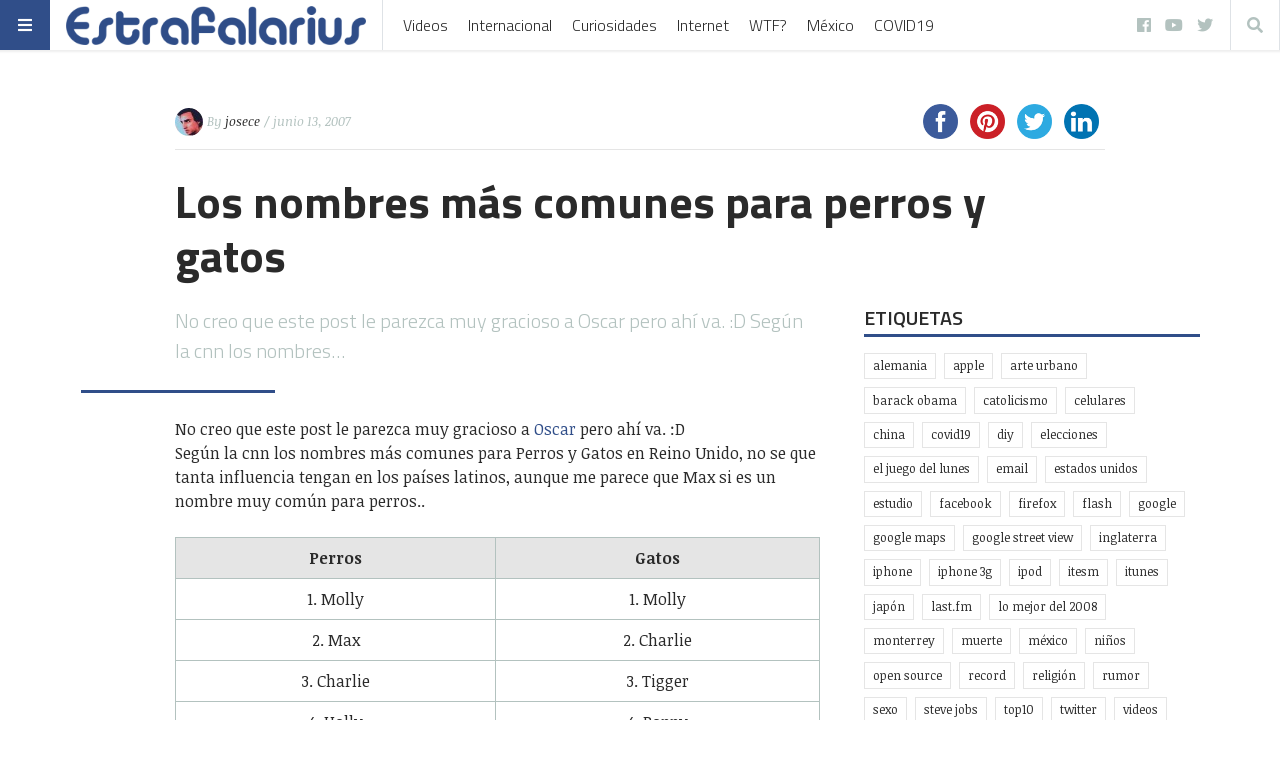

--- FILE ---
content_type: text/html; charset=UTF-8
request_url: https://www.estrafalarius.com/los-nombres-mas-comunes-para-perros-y-gatos/comment-page-2/
body_size: 24370
content:
<!doctype html>
<html lang="es"
      prefix="og: http://ogp.me/ns#">
<head>
  <meta name="viewport" content="width=device-width, initial-scale=1, shrink-to-fit=no">
  <meta charset="UTF-8" >
  <link rel="pingback" href="https://www.estrafalarius.com/xmlrpc.php" />
  <title>Los nombres más comunes para perros y gatos &#8211; Estrafalarius</title>
<script>(function(d, s, id){
				 var js, fjs = d.getElementsByTagName(s)[0];
				 if (d.getElementById(id)) {return;}
				 js = d.createElement(s); js.id = id;
				 js.src = "//connect.facebook.net/en_US/sdk.js#xfbml=1&version=v2.6";
				 fjs.parentNode.insertBefore(js, fjs);
			   }(document, 'script', 'facebook-jssdk'));</script><meta name='robots' content='max-image-preview:large' />
<link rel='dns-prefetch' href='//www.estrafalarius.com' />
<link rel='dns-prefetch' href='//ws.sharethis.com' />
<link rel='dns-prefetch' href='//maxcdn.bootstrapcdn.com' />
<link rel='dns-prefetch' href='//fonts.googleapis.com' />
<link rel='dns-prefetch' href='//s.w.org' />
<link rel="alternate" type="application/rss+xml" title="Estrafalarius &raquo; Feed" href="https://www.estrafalarius.com/feed/" />
<link rel="alternate" type="application/rss+xml" title="Estrafalarius &raquo; Feed de los comentarios" href="https://www.estrafalarius.com/comments/feed/" />
<link rel="alternate" type="application/rss+xml" title="Estrafalarius &raquo; Comentario Los nombres más comunes para perros y gatos del feed" href="https://www.estrafalarius.com/los-nombres-mas-comunes-para-perros-y-gatos/feed/" />
      <!-- facebook -->
      <meta property="og:type" content="article"/>
      <meta property="og:title" content="Los nombres más comunes para perros y gatos"/>
      <meta property="og:description" content="No creo que este post le parezca muy gracioso a Oscar pero ahí va. :D Según la cnn los nombres..."/>
      <meta property="og:url" content="https://www.estrafalarius.com/los-nombres-mas-comunes-para-perros-y-gatos/"/>
      <meta property="og:image" content=""/>
      <meta property="og:site_name" content="Estrafalarius"/>
      <!-- twitter -->
      <meta name="twitter:card" content="summary" />
      <meta name="twitter:title" content="Los nombres más comunes para perros y gatos" />
      <meta name="twitter:description" content="No creo que este post le parezca muy gracioso a Oscar pero ahí va. :D Según la cnn los nombres..." />
      <meta name="twitter:url" content="https://www.estrafalarius.com/los-nombres-mas-comunes-para-perros-y-gatos/" />
      <meta name="twitter:image" content="" />
    		<!-- This site uses the Google Analytics by MonsterInsights plugin v8.10.0 - Using Analytics tracking - https://www.monsterinsights.com/ -->
							<script
				src="//www.googletagmanager.com/gtag/js?id=UA-1790569-1"  data-cfasync="false" data-wpfc-render="false" type="text/javascript" async></script>
			<script data-cfasync="false" data-wpfc-render="false" type="text/javascript">
				var mi_version = '8.10.0';
				var mi_track_user = true;
				var mi_no_track_reason = '';
				
								var disableStrs = [
															'ga-disable-UA-1790569-1',
									];

				/* Function to detect opted out users */
				function __gtagTrackerIsOptedOut() {
					for (var index = 0; index < disableStrs.length; index++) {
						if (document.cookie.indexOf(disableStrs[index] + '=true') > -1) {
							return true;
						}
					}

					return false;
				}

				/* Disable tracking if the opt-out cookie exists. */
				if (__gtagTrackerIsOptedOut()) {
					for (var index = 0; index < disableStrs.length; index++) {
						window[disableStrs[index]] = true;
					}
				}

				/* Opt-out function */
				function __gtagTrackerOptout() {
					for (var index = 0; index < disableStrs.length; index++) {
						document.cookie = disableStrs[index] + '=true; expires=Thu, 31 Dec 2099 23:59:59 UTC; path=/';
						window[disableStrs[index]] = true;
					}
				}

				if ('undefined' === typeof gaOptout) {
					function gaOptout() {
						__gtagTrackerOptout();
					}
				}
								window.dataLayer = window.dataLayer || [];

				window.MonsterInsightsDualTracker = {
					helpers: {},
					trackers: {},
				};
				if (mi_track_user) {
					function __gtagDataLayer() {
						dataLayer.push(arguments);
					}

					function __gtagTracker(type, name, parameters) {
						if (!parameters) {
							parameters = {};
						}

						if (parameters.send_to) {
							__gtagDataLayer.apply(null, arguments);
							return;
						}

						if (type === 'event') {
							
														parameters.send_to = monsterinsights_frontend.ua;
							__gtagDataLayer(type, name, parameters);
													} else {
							__gtagDataLayer.apply(null, arguments);
						}
					}

					__gtagTracker('js', new Date());
					__gtagTracker('set', {
						'developer_id.dZGIzZG': true,
											});
															__gtagTracker('config', 'UA-1790569-1', {"forceSSL":"true"} );
										window.gtag = __gtagTracker;										(function () {
						/* https://developers.google.com/analytics/devguides/collection/analyticsjs/ */
						/* ga and __gaTracker compatibility shim. */
						var noopfn = function () {
							return null;
						};
						var newtracker = function () {
							return new Tracker();
						};
						var Tracker = function () {
							return null;
						};
						var p = Tracker.prototype;
						p.get = noopfn;
						p.set = noopfn;
						p.send = function () {
							var args = Array.prototype.slice.call(arguments);
							args.unshift('send');
							__gaTracker.apply(null, args);
						};
						var __gaTracker = function () {
							var len = arguments.length;
							if (len === 0) {
								return;
							}
							var f = arguments[len - 1];
							if (typeof f !== 'object' || f === null || typeof f.hitCallback !== 'function') {
								if ('send' === arguments[0]) {
									var hitConverted, hitObject = false, action;
									if ('event' === arguments[1]) {
										if ('undefined' !== typeof arguments[3]) {
											hitObject = {
												'eventAction': arguments[3],
												'eventCategory': arguments[2],
												'eventLabel': arguments[4],
												'value': arguments[5] ? arguments[5] : 1,
											}
										}
									}
									if ('pageview' === arguments[1]) {
										if ('undefined' !== typeof arguments[2]) {
											hitObject = {
												'eventAction': 'page_view',
												'page_path': arguments[2],
											}
										}
									}
									if (typeof arguments[2] === 'object') {
										hitObject = arguments[2];
									}
									if (typeof arguments[5] === 'object') {
										Object.assign(hitObject, arguments[5]);
									}
									if ('undefined' !== typeof arguments[1].hitType) {
										hitObject = arguments[1];
										if ('pageview' === hitObject.hitType) {
											hitObject.eventAction = 'page_view';
										}
									}
									if (hitObject) {
										action = 'timing' === arguments[1].hitType ? 'timing_complete' : hitObject.eventAction;
										hitConverted = mapArgs(hitObject);
										__gtagTracker('event', action, hitConverted);
									}
								}
								return;
							}

							function mapArgs(args) {
								var arg, hit = {};
								var gaMap = {
									'eventCategory': 'event_category',
									'eventAction': 'event_action',
									'eventLabel': 'event_label',
									'eventValue': 'event_value',
									'nonInteraction': 'non_interaction',
									'timingCategory': 'event_category',
									'timingVar': 'name',
									'timingValue': 'value',
									'timingLabel': 'event_label',
									'page': 'page_path',
									'location': 'page_location',
									'title': 'page_title',
								};
								for (arg in args) {
																		if (!(!args.hasOwnProperty(arg) || !gaMap.hasOwnProperty(arg))) {
										hit[gaMap[arg]] = args[arg];
									} else {
										hit[arg] = args[arg];
									}
								}
								return hit;
							}

							try {
								f.hitCallback();
							} catch (ex) {
							}
						};
						__gaTracker.create = newtracker;
						__gaTracker.getByName = newtracker;
						__gaTracker.getAll = function () {
							return [];
						};
						__gaTracker.remove = noopfn;
						__gaTracker.loaded = true;
						window['__gaTracker'] = __gaTracker;
					})();
									} else {
										console.log("");
					(function () {
						function __gtagTracker() {
							return null;
						}

						window['__gtagTracker'] = __gtagTracker;
						window['gtag'] = __gtagTracker;
					})();
									}
			</script>
				<!-- / Google Analytics by MonsterInsights -->
		<script type="text/javascript">
window._wpemojiSettings = {"baseUrl":"https:\/\/s.w.org\/images\/core\/emoji\/13.1.0\/72x72\/","ext":".png","svgUrl":"https:\/\/s.w.org\/images\/core\/emoji\/13.1.0\/svg\/","svgExt":".svg","source":{"concatemoji":"https:\/\/www.estrafalarius.com\/wp-includes\/js\/wp-emoji-release.min.js?ver=5.9.12"}};
/*! This file is auto-generated */
!function(e,a,t){var n,r,o,i=a.createElement("canvas"),p=i.getContext&&i.getContext("2d");function s(e,t){var a=String.fromCharCode;p.clearRect(0,0,i.width,i.height),p.fillText(a.apply(this,e),0,0);e=i.toDataURL();return p.clearRect(0,0,i.width,i.height),p.fillText(a.apply(this,t),0,0),e===i.toDataURL()}function c(e){var t=a.createElement("script");t.src=e,t.defer=t.type="text/javascript",a.getElementsByTagName("head")[0].appendChild(t)}for(o=Array("flag","emoji"),t.supports={everything:!0,everythingExceptFlag:!0},r=0;r<o.length;r++)t.supports[o[r]]=function(e){if(!p||!p.fillText)return!1;switch(p.textBaseline="top",p.font="600 32px Arial",e){case"flag":return s([127987,65039,8205,9895,65039],[127987,65039,8203,9895,65039])?!1:!s([55356,56826,55356,56819],[55356,56826,8203,55356,56819])&&!s([55356,57332,56128,56423,56128,56418,56128,56421,56128,56430,56128,56423,56128,56447],[55356,57332,8203,56128,56423,8203,56128,56418,8203,56128,56421,8203,56128,56430,8203,56128,56423,8203,56128,56447]);case"emoji":return!s([10084,65039,8205,55357,56613],[10084,65039,8203,55357,56613])}return!1}(o[r]),t.supports.everything=t.supports.everything&&t.supports[o[r]],"flag"!==o[r]&&(t.supports.everythingExceptFlag=t.supports.everythingExceptFlag&&t.supports[o[r]]);t.supports.everythingExceptFlag=t.supports.everythingExceptFlag&&!t.supports.flag,t.DOMReady=!1,t.readyCallback=function(){t.DOMReady=!0},t.supports.everything||(n=function(){t.readyCallback()},a.addEventListener?(a.addEventListener("DOMContentLoaded",n,!1),e.addEventListener("load",n,!1)):(e.attachEvent("onload",n),a.attachEvent("onreadystatechange",function(){"complete"===a.readyState&&t.readyCallback()})),(n=t.source||{}).concatemoji?c(n.concatemoji):n.wpemoji&&n.twemoji&&(c(n.twemoji),c(n.wpemoji)))}(window,document,window._wpemojiSettings);
</script>
<style type="text/css">
img.wp-smiley,
img.emoji {
	display: inline !important;
	border: none !important;
	box-shadow: none !important;
	height: 1em !important;
	width: 1em !important;
	margin: 0 0.07em !important;
	vertical-align: -0.1em !important;
	background: none !important;
	padding: 0 !important;
}
</style>
	<link rel='stylesheet' id='wp-block-library-css'  href='https://www.estrafalarius.com/wp-includes/css/dist/block-library/style.min.css?ver=5.9.12' type='text/css' media='all' />
<link rel='stylesheet' id='simple-sitemap-css-css'  href='https://www.estrafalarius.com/wp-content/plugins/simple-sitemap/lib/assets/css/simple-sitemap.css?ver=3.5.4' type='text/css' media='all' />
<style id='global-styles-inline-css' type='text/css'>
body{--wp--preset--color--black: #000000;--wp--preset--color--cyan-bluish-gray: #abb8c3;--wp--preset--color--white: #ffffff;--wp--preset--color--pale-pink: #f78da7;--wp--preset--color--vivid-red: #cf2e2e;--wp--preset--color--luminous-vivid-orange: #ff6900;--wp--preset--color--luminous-vivid-amber: #fcb900;--wp--preset--color--light-green-cyan: #7bdcb5;--wp--preset--color--vivid-green-cyan: #00d084;--wp--preset--color--pale-cyan-blue: #8ed1fc;--wp--preset--color--vivid-cyan-blue: #0693e3;--wp--preset--color--vivid-purple: #9b51e0;--wp--preset--gradient--vivid-cyan-blue-to-vivid-purple: linear-gradient(135deg,rgba(6,147,227,1) 0%,rgb(155,81,224) 100%);--wp--preset--gradient--light-green-cyan-to-vivid-green-cyan: linear-gradient(135deg,rgb(122,220,180) 0%,rgb(0,208,130) 100%);--wp--preset--gradient--luminous-vivid-amber-to-luminous-vivid-orange: linear-gradient(135deg,rgba(252,185,0,1) 0%,rgba(255,105,0,1) 100%);--wp--preset--gradient--luminous-vivid-orange-to-vivid-red: linear-gradient(135deg,rgba(255,105,0,1) 0%,rgb(207,46,46) 100%);--wp--preset--gradient--very-light-gray-to-cyan-bluish-gray: linear-gradient(135deg,rgb(238,238,238) 0%,rgb(169,184,195) 100%);--wp--preset--gradient--cool-to-warm-spectrum: linear-gradient(135deg,rgb(74,234,220) 0%,rgb(151,120,209) 20%,rgb(207,42,186) 40%,rgb(238,44,130) 60%,rgb(251,105,98) 80%,rgb(254,248,76) 100%);--wp--preset--gradient--blush-light-purple: linear-gradient(135deg,rgb(255,206,236) 0%,rgb(152,150,240) 100%);--wp--preset--gradient--blush-bordeaux: linear-gradient(135deg,rgb(254,205,165) 0%,rgb(254,45,45) 50%,rgb(107,0,62) 100%);--wp--preset--gradient--luminous-dusk: linear-gradient(135deg,rgb(255,203,112) 0%,rgb(199,81,192) 50%,rgb(65,88,208) 100%);--wp--preset--gradient--pale-ocean: linear-gradient(135deg,rgb(255,245,203) 0%,rgb(182,227,212) 50%,rgb(51,167,181) 100%);--wp--preset--gradient--electric-grass: linear-gradient(135deg,rgb(202,248,128) 0%,rgb(113,206,126) 100%);--wp--preset--gradient--midnight: linear-gradient(135deg,rgb(2,3,129) 0%,rgb(40,116,252) 100%);--wp--preset--duotone--dark-grayscale: url('#wp-duotone-dark-grayscale');--wp--preset--duotone--grayscale: url('#wp-duotone-grayscale');--wp--preset--duotone--purple-yellow: url('#wp-duotone-purple-yellow');--wp--preset--duotone--blue-red: url('#wp-duotone-blue-red');--wp--preset--duotone--midnight: url('#wp-duotone-midnight');--wp--preset--duotone--magenta-yellow: url('#wp-duotone-magenta-yellow');--wp--preset--duotone--purple-green: url('#wp-duotone-purple-green');--wp--preset--duotone--blue-orange: url('#wp-duotone-blue-orange');--wp--preset--font-size--small: 13px;--wp--preset--font-size--medium: 20px;--wp--preset--font-size--large: 36px;--wp--preset--font-size--x-large: 42px;}.has-black-color{color: var(--wp--preset--color--black) !important;}.has-cyan-bluish-gray-color{color: var(--wp--preset--color--cyan-bluish-gray) !important;}.has-white-color{color: var(--wp--preset--color--white) !important;}.has-pale-pink-color{color: var(--wp--preset--color--pale-pink) !important;}.has-vivid-red-color{color: var(--wp--preset--color--vivid-red) !important;}.has-luminous-vivid-orange-color{color: var(--wp--preset--color--luminous-vivid-orange) !important;}.has-luminous-vivid-amber-color{color: var(--wp--preset--color--luminous-vivid-amber) !important;}.has-light-green-cyan-color{color: var(--wp--preset--color--light-green-cyan) !important;}.has-vivid-green-cyan-color{color: var(--wp--preset--color--vivid-green-cyan) !important;}.has-pale-cyan-blue-color{color: var(--wp--preset--color--pale-cyan-blue) !important;}.has-vivid-cyan-blue-color{color: var(--wp--preset--color--vivid-cyan-blue) !important;}.has-vivid-purple-color{color: var(--wp--preset--color--vivid-purple) !important;}.has-black-background-color{background-color: var(--wp--preset--color--black) !important;}.has-cyan-bluish-gray-background-color{background-color: var(--wp--preset--color--cyan-bluish-gray) !important;}.has-white-background-color{background-color: var(--wp--preset--color--white) !important;}.has-pale-pink-background-color{background-color: var(--wp--preset--color--pale-pink) !important;}.has-vivid-red-background-color{background-color: var(--wp--preset--color--vivid-red) !important;}.has-luminous-vivid-orange-background-color{background-color: var(--wp--preset--color--luminous-vivid-orange) !important;}.has-luminous-vivid-amber-background-color{background-color: var(--wp--preset--color--luminous-vivid-amber) !important;}.has-light-green-cyan-background-color{background-color: var(--wp--preset--color--light-green-cyan) !important;}.has-vivid-green-cyan-background-color{background-color: var(--wp--preset--color--vivid-green-cyan) !important;}.has-pale-cyan-blue-background-color{background-color: var(--wp--preset--color--pale-cyan-blue) !important;}.has-vivid-cyan-blue-background-color{background-color: var(--wp--preset--color--vivid-cyan-blue) !important;}.has-vivid-purple-background-color{background-color: var(--wp--preset--color--vivid-purple) !important;}.has-black-border-color{border-color: var(--wp--preset--color--black) !important;}.has-cyan-bluish-gray-border-color{border-color: var(--wp--preset--color--cyan-bluish-gray) !important;}.has-white-border-color{border-color: var(--wp--preset--color--white) !important;}.has-pale-pink-border-color{border-color: var(--wp--preset--color--pale-pink) !important;}.has-vivid-red-border-color{border-color: var(--wp--preset--color--vivid-red) !important;}.has-luminous-vivid-orange-border-color{border-color: var(--wp--preset--color--luminous-vivid-orange) !important;}.has-luminous-vivid-amber-border-color{border-color: var(--wp--preset--color--luminous-vivid-amber) !important;}.has-light-green-cyan-border-color{border-color: var(--wp--preset--color--light-green-cyan) !important;}.has-vivid-green-cyan-border-color{border-color: var(--wp--preset--color--vivid-green-cyan) !important;}.has-pale-cyan-blue-border-color{border-color: var(--wp--preset--color--pale-cyan-blue) !important;}.has-vivid-cyan-blue-border-color{border-color: var(--wp--preset--color--vivid-cyan-blue) !important;}.has-vivid-purple-border-color{border-color: var(--wp--preset--color--vivid-purple) !important;}.has-vivid-cyan-blue-to-vivid-purple-gradient-background{background: var(--wp--preset--gradient--vivid-cyan-blue-to-vivid-purple) !important;}.has-light-green-cyan-to-vivid-green-cyan-gradient-background{background: var(--wp--preset--gradient--light-green-cyan-to-vivid-green-cyan) !important;}.has-luminous-vivid-amber-to-luminous-vivid-orange-gradient-background{background: var(--wp--preset--gradient--luminous-vivid-amber-to-luminous-vivid-orange) !important;}.has-luminous-vivid-orange-to-vivid-red-gradient-background{background: var(--wp--preset--gradient--luminous-vivid-orange-to-vivid-red) !important;}.has-very-light-gray-to-cyan-bluish-gray-gradient-background{background: var(--wp--preset--gradient--very-light-gray-to-cyan-bluish-gray) !important;}.has-cool-to-warm-spectrum-gradient-background{background: var(--wp--preset--gradient--cool-to-warm-spectrum) !important;}.has-blush-light-purple-gradient-background{background: var(--wp--preset--gradient--blush-light-purple) !important;}.has-blush-bordeaux-gradient-background{background: var(--wp--preset--gradient--blush-bordeaux) !important;}.has-luminous-dusk-gradient-background{background: var(--wp--preset--gradient--luminous-dusk) !important;}.has-pale-ocean-gradient-background{background: var(--wp--preset--gradient--pale-ocean) !important;}.has-electric-grass-gradient-background{background: var(--wp--preset--gradient--electric-grass) !important;}.has-midnight-gradient-background{background: var(--wp--preset--gradient--midnight) !important;}.has-small-font-size{font-size: var(--wp--preset--font-size--small) !important;}.has-medium-font-size{font-size: var(--wp--preset--font-size--medium) !important;}.has-large-font-size{font-size: var(--wp--preset--font-size--large) !important;}.has-x-large-font-size{font-size: var(--wp--preset--font-size--x-large) !important;}
</style>
<link rel='stylesheet' id='contact-form-7-css'  href='https://www.estrafalarius.com/wp-content/plugins/contact-form-7/includes/css/styles.css?ver=5.5.4' type='text/css' media='all' />
<link rel='stylesheet' id='simple-share-buttons-adder-font-awesome-css'  href='//maxcdn.bootstrapcdn.com/font-awesome/4.3.0/css/font-awesome.min.css?ver=5.9.12' type='text/css' media='all' />
<link rel='stylesheet' id='fontawesome-all-min-css'  href='https://www.estrafalarius.com/wp-content/themes/stuffpost/assets/fontawesome/web-fonts-with-css/css/fontawesome-all.min.css' type='text/css' media='all' />
<link rel='stylesheet' id='stuffpost-weart-fonts-css'  href='https://fonts.googleapis.com/css?family=Noticia+Text%3A400%2C400i%2C700%2C700i%7CTitillium+Web%3A300%2C600%2C700&#038;subset' type='text/css' media='all' />
<link rel='stylesheet' id='stuffpost-weart-style-css'  href='https://www.estrafalarius.com/wp-content/themes/stuffpost/assets/weart.css' type='text/css' media='all' />
<link rel='stylesheet' id='stuffpost-style-css'  href='https://www.estrafalarius.com/wp-content/themes/stuffpost/style.css?ver=5.9.12' type='text/css' media='all' />
<link rel='stylesheet' id='main-style-css'  href='https://www.estrafalarius.com/wp-content/themes/stuffpost/style.css?ver=5.9.12' type='text/css' media='all' />
<style id='main-style-inline-css' type='text/css'>

                    .post-container .post-content blockquote:before, .post-container .comment-content blockquote:before,
                    .woocommerce .button:hover, .woocommerce #review_form #respond .form-submit input:hover,
                    .woocommerce .woocommerce-error:before, .woocommerce .woocommerce-info:before, .woocommerce .woocommerce-message:before,
                    .woocommerce div.product p.price,
                    .section-video .carousel-indicators li.active,
                    .lh-1 a:hover,
                    .l-1 a,
                    #llc_comments_button:hover, #submit:hover,
                    .c-1, ch-1:hover { color: #304e89 !important }

                    .woocommerce span.onsale,
                    .format-video.itemInner:after, .format-video.itemGrid:after, .format-audio.itemInner:after, .format-audio.itemGrid:after, .format-gallery.itemInner:after, .format-gallery.itemGrid:after, .sticky.itemInner:after, .sticky.itemGrid:after,
                    .bgh-1:hover,
                    .sectionTitle span:before,
                    #llc_comments_button, #submit,
                    .bg-1 { background-color: #304e89 !important }

                    .post-container .post-content a, .post-container .comment-content a,
                    .post-container .post-content blockquote,
                    .post-container .comment-content blockquote,
                    .archive-title,
                    .section-video .carousel-indicators li.active,
                    .post-container .lead:after,
                    .home-recommendation,
                    .video-post-header .lead:after,
                    .video-post,
                    .article-header,
                    #footer,
                    #search-menu input[type=search],
                    #llc_comments_button:hover, #submit:hover,
                    .brd-1{ border-color: #304e89 !important }

                    .woocommerce .woocommerce-error, .woocommerce .woocommerce-info, .woocommerce .woocommerce-message { border-top-color: #304e89 }

                    .itemInner:hover .title:before{ background: linear-gradient(to bottom, transparent 0%, #304e89 50%, #304e89 100%); }
                    .itemInner .bg:before{ background: linear-gradient(-45deg,#000, #304e89 ); }
                    #footer .footer-content:after{ background: linear-gradient(to bottom, transparent, #304e89 ); }
                    

                    .l-meta a, .lh-meta a:hover,
                    .woocommerce div.product .product_meta,
                    .widget_rss ul li .rss-date,
                    .c-meta,.ch-meta:hover { color: #b3c2bf !important; }

                    .woocommerce .price_slider.ui-widget-content,
                    .bg-meta,.bgh-meta:hover  { background-color: #b3c2bf !important; }

                    .brd-meta,
                    .post-content table td, .post-content table th, .comment-content table td, .comment-content table th { border-color: #b3c2bf !important }
                    

                    .l-black a,
                    .lh-black a:hover,
                    .woocommerce .page-title,
                    .woocommerce .button, .woocommerce #review_form #respond .form-submit input,
                    .woocommerce ul.products li.product .price,
                    .woocommerce .button, .woocommerce #review_form #respond .form-submit input,
                    .woocommerce ul.products li.product .price,
                    .c-black, .ch-black:hover { color: #2a2a2a !important; }

                    .menu-mobile .mobile-menu-inner .social ul li,
                    .menu-mobile .mobile-menu-inner .items ul li a .hover,
                    .woocommerce .button:hover, .woocommerce #review_form #respond .form-submit input:hover,
                    .woocommerce .price_slider .ui-slider-range, .woocommerce .price_slider .ui-slider-handle,
                    .bgh-black:hover,
                    .bg-black { background-color: #2a2a2a !important; }

                    .brd-black{border-color: #2a2a2a !important;}
                    

                    .l-white a,
                    .lh-white a:hover,
                    .format-video.itemInner:after, .format-video.itemGrid:after, .format-audio.itemInner:after, .format-audio.itemGrid:after, .format-gallery.itemInner:after, .format-gallery.itemGrid:after, .sticky.itemInner:after, .sticky.itemGrid:after,
                    .woocommerce span.onsale,
                    #llc_comments_button, #submit,
                    .c-white,.ch-white:hover { color: #FFF !important; }


                    .section-video .carousel-indicators li.active,
                    .bgh-white:hover,
                    .bg-white { background-color: #FFF !important; }

                    .section-video .carousel-indicators li.active:before {
                    border-color: transparent #FFF transparent transparent; }
                    

                  .f-main,
                  .comment-list .comment-body .comment-meta,
                  h1, .h1, h2, .h2, h3, .h3, h4, .h4, h5, .h5, h6,
                  .woocommerce .page-title,
                  .woocommerce div.product h1,
                  .woocommerce div.product h2,
                  .woocommerce div.product h3,
                  .woocommerce div.product h4,
                  .woocommerce div.product #reviews #review_form #respond #reply-title,
                  .woocommerce div.product .woocommerce-tabs ul.tabs li,
                  .woocommerce ul.product_list_widget li .product-title,.woocommerce .button,
                  .woocommerce #review_form #respond .form-submit input,
                  .woocommerce span.onsale,
                  #llc_comments_button, #submit,
                  .widget_rss ul li .rsswidget, .h6,
                  #desktop-menu .dropdown .dropdown-menu .dropdown-item{
                    font-family: #b3c2bf !important;
                  }
                  

                  .f-text,
                  .woocommerce .woocommerce-result-count,
                  .woocommerce div.product #reviews #review_form #respond .comment-form-comment,
                  .woocommerce div.product #reviews #review_form #respond .comment-form-email,
                  .woocommerce div.product #reviews #review_form #respond .comment-form-author {
                    font-family: #FFF !important;
                  }
                  
</style>
<script type='text/javascript' src='https://www.estrafalarius.com/wp-content/plugins/google-analytics-for-wordpress/assets/js/frontend-gtag.min.js?ver=8.10.0' id='monsterinsights-frontend-script-js'></script>
<script data-cfasync="false" data-wpfc-render="false" type="text/javascript" id='monsterinsights-frontend-script-js-extra'>/* <![CDATA[ */
var monsterinsights_frontend = {"js_events_tracking":"true","download_extensions":"doc,pdf,ppt,zip,xls,docx,pptx,xlsx","inbound_paths":"[]","home_url":"https:\/\/www.estrafalarius.com","hash_tracking":"false","ua":"UA-1790569-1","v4_id":""};/* ]]> */
</script>
<script id='st_insights_js' type='text/javascript' src='https://ws.sharethis.com/button/st_insights.js?publisher=4d48b7c5-0ae3-43d4-bfbe-3ff8c17a8ae6&#038;product=simpleshare' id='ssba-sharethis-js'></script>
<script type='text/javascript' src='https://www.estrafalarius.com/wp-includes/js/jquery/jquery.min.js?ver=3.6.0' id='jquery-core-js'></script>
<script type='text/javascript' src='https://www.estrafalarius.com/wp-includes/js/jquery/jquery-migrate.min.js?ver=3.3.2' id='jquery-migrate-js'></script>
<link rel="https://api.w.org/" href="https://www.estrafalarius.com/wp-json/" /><link rel="alternate" type="application/json" href="https://www.estrafalarius.com/wp-json/wp/v2/posts/476" /><link rel="EditURI" type="application/rsd+xml" title="RSD" href="https://www.estrafalarius.com/xmlrpc.php?rsd" />
<link rel="wlwmanifest" type="application/wlwmanifest+xml" href="https://www.estrafalarius.com/wp-includes/wlwmanifest.xml" /> 
<meta name="generator" content="WordPress 5.9.12" />
<link rel="canonical" href="https://www.estrafalarius.com/los-nombres-mas-comunes-para-perros-y-gatos/comment-page-2/#comments" />
<link rel='shortlink' href='https://www.estrafalarius.com/?p=476' />
<link rel="alternate" type="application/json+oembed" href="https://www.estrafalarius.com/wp-json/oembed/1.0/embed?url=https%3A%2F%2Fwww.estrafalarius.com%2Flos-nombres-mas-comunes-para-perros-y-gatos%2F" />
<link rel="alternate" type="text/xml+oembed" href="https://www.estrafalarius.com/wp-json/oembed/1.0/embed?url=https%3A%2F%2Fwww.estrafalarius.com%2Flos-nombres-mas-comunes-para-perros-y-gatos%2F&#038;format=xml" />
<meta name="google-site-verification" content="fCwFtVb_K4d9oux4VaxAao7KtNxIeKLCfFm0OhgGquY" /><link rel="icon" href="https://www.estrafalarius.com/wp-content/uploads/2020/03/cropped-estrafalarius-32x32.png" sizes="32x32" />
<link rel="icon" href="https://www.estrafalarius.com/wp-content/uploads/2020/03/cropped-estrafalarius-192x192.png" sizes="192x192" />
<link rel="apple-touch-icon" href="https://www.estrafalarius.com/wp-content/uploads/2020/03/cropped-estrafalarius-180x180.png" />
<meta name="msapplication-TileImage" content="https://www.estrafalarius.com/wp-content/uploads/2020/03/cropped-estrafalarius-270x270.png" />
<meta data-pso-pv="1.2.1" data-pso-pt="singlePost" data-pso-th="78372391d28694fdc700c75148fd3ab5"><script pagespeed_no_defer="" data-pso-version="20170403_083938">window.dynamicgoogletags={config:[]};dynamicgoogletags.config=["ca-pub-4495570163397683",null,[],null,null,null,null,null,null,null,null,null,0.001,"https://www.estrafalarius.com"];(function(){var h=this,l=function(a){var b=typeof a;if("object"==b)if(a){if(a instanceof Array)return"array";if(a instanceof Object)return b;var c=Object.prototype.toString.call(a);if("[object Window]"==c)return"object";if("[object Array]"==c||"number"==typeof a.length&&"undefined"!=typeof a.splice&&"undefined"!=typeof a.propertyIsEnumerable&&!a.propertyIsEnumerable("splice"))return"array";if("[object Function]"==c||"undefined"!=typeof a.call&&"undefined"!=typeof a.propertyIsEnumerable&&!a.propertyIsEnumerable("call"))return"function"}else return"null";
else if("function"==b&&"undefined"==typeof a.call)return"object";return b};var m=String.prototype.trim?function(a){return a.trim()}:function(a){return a.replace(/^[\s\xa0]+|[\s\xa0]+$/g,"")},p=function(a,b){return a<b?-1:a>b?1:0};var aa=Array.prototype.forEach?function(a,b,c){Array.prototype.forEach.call(a,b,c)}:function(a,b,c){for(var d=a.length,f="string"==typeof a?a.split(""):a,e=0;e<d;e++)e in f&&b.call(c,f[e],e,a)};var q=function(a){q[" "](a);return a};q[" "]=function(){};var ca=function(a,b){var c=ba;Object.prototype.hasOwnProperty.call(c,a)||(c[a]=b(a))};var r;a:{var t=h.navigator;if(t){var u=t.userAgent;if(u){r=u;break a}}r=""};var da=-1!=r.indexOf("Opera"),v=-1!=r.indexOf("Trident")||-1!=r.indexOf("MSIE"),ea=-1!=r.indexOf("Edge"),w=-1!=r.indexOf("Gecko")&&!(-1!=r.toLowerCase().indexOf("webkit")&&-1==r.indexOf("Edge"))&&!(-1!=r.indexOf("Trident")||-1!=r.indexOf("MSIE"))&&-1==r.indexOf("Edge"),fa=-1!=r.toLowerCase().indexOf("webkit")&&-1==r.indexOf("Edge"),x=function(){var a=h.document;return a?a.documentMode:void 0},y;
a:{var z="",A=function(){var a=r;if(w)return/rv\:([^\);]+)(\)|;)/.exec(a);if(ea)return/Edge\/([\d\.]+)/.exec(a);if(v)return/\b(?:MSIE|rv)[: ]([^\);]+)(\)|;)/.exec(a);if(fa)return/WebKit\/(\S+)/.exec(a);if(da)return/(?:Version)[ \/]?(\S+)/.exec(a)}();A&&(z=A?A[1]:"");if(v){var B=x();if(null!=B&&B>parseFloat(z)){y=String(B);break a}}y=z}
var C=y,ba={},D=function(a){ca(a,function(){for(var b=0,c=m(String(C)).split("."),d=m(String(a)).split("."),f=Math.max(c.length,d.length),e=0;0==b&&e<f;e++){var g=c[e]||"",k=d[e]||"";do{g=/(\d*)(\D*)(.*)/.exec(g)||["","","",""];k=/(\d*)(\D*)(.*)/.exec(k)||["","","",""];if(0==g[0].length&&0==k[0].length)break;b=p(0==g[1].length?0:parseInt(g[1],10),0==k[1].length?0:parseInt(k[1],10))||p(0==g[2].length,0==k[2].length)||p(g[2],k[2]);g=g[3];k=k[3]}while(0==b)}return 0<=b})},E;var F=h.document;
E=F&&v?x()||("CSS1Compat"==F.compatMode?parseInt(C,10):5):void 0;var G=function(){},ga="function"==typeof Uint8Array,I=[],J=function(a,b){if(b<a.l){b+=a.j;var c=a.a[b];return c===I?a.a[b]=[]:c}c=a.f[b];return c===I?a.f[b]=[]:c},K=function(a){if(a.m)for(var b in a.m){var c=a.m[b];if("array"==l(c))for(var d=0;d<c.length;d++)c[d]&&K(c[d]);else c&&K(c)}};G.prototype.toString=function(){K(this);return this.a.toString()};var L=function(a,b){this.events=[];this.D=b||h;var c=null;b&&(b.google_js_reporting_queue=b.google_js_reporting_queue||[],this.events=b.google_js_reporting_queue,c=b.google_measure_js_timing);this.o=null!=c?c:Math.random()<a};L.prototype.disable=function(){aa(this.events,this.A,this);this.events.length=0;this.o=!1};L.prototype.A=function(a){var b=this.D.performance;a&&b&&b.clearMarks&&(b.clearMarks("goog_"+a.uniqueId+"_start"),b.clearMarks("goog_"+a.uniqueId+"_end"))};var ha=function(){var a=!1;try{var b=Object.defineProperty({},"passive",{get:function(){a=!0}});h.addEventListener("test",null,b)}catch(c){}return a}();var N=function(){var a=M;try{var b;if(b=!!a&&null!=a.location.href)a:{try{q(a.foo);b=!0;break a}catch(c){}b=!1}return b}catch(c){return!1}},O=function(a,b){for(var c in a)Object.prototype.hasOwnProperty.call(a,c)&&b.call(void 0,a[c],c,a)};var P=function(a,b,c,d,f){this.s=c||4E3;this.b=a||"&";this.v=b||",$";this.g=void 0!==d?d:"trn";this.J=f||null;this.u=!1;this.i={};this.F=0;this.c=[]},ja=function(a,b,c,d){b=b+"//"+c+d;var f=ia(a)-d.length-0;if(0>f)return"";a.c.sort(function(a,b){return a-b});d=null;c="";for(var e=0;e<a.c.length;e++)for(var g=a.c[e],k=a.i[g],H=0;H<k.length;H++){if(!f){d=null==d?g:d;break}var n=Q(k[H],a.b,a.v);if(n){n=c+n;if(f>=n.length){f-=n.length;b+=n;c=a.b;break}else a.u&&(c=f,n[c-1]==a.b&&--c,b+=n.substr(0,c),
c=a.b,f=0);d=null==d?g:d}}e="";a.g&&null!=d&&(e=c+a.g+"="+(a.J||d));return b+e+""},ia=function(a){if(!a.g)return a.s;var b=1,c;for(c in a.i)b=c.length>b?c.length:b;return a.s-a.g.length-b-a.b.length-1},Q=function(a,b,c,d,f){var e=[];O(a,function(a,k){(a=R(a,b,c,d,f))&&e.push(k+"="+a)});return e.join(b)},R=function(a,b,c,d,f){if(null==a)return"";b=b||"&";c=c||",$";"string"==typeof c&&(c=c.split(""));if(a instanceof Array){if(d=d||0,d<c.length){for(var e=[],g=0;g<a.length;g++)e.push(R(a[g],b,c,d+1,
f));return e.join(c[d])}}else if("object"==typeof a)return f=f||0,2>f?encodeURIComponent(Q(a,b,c,d,f+1)):"...";return encodeURIComponent(String(a))};var ma=function(a,b){var c=ka;if(c.I<(b||c.B))try{var d;a instanceof P?d=a:(d=new P,O(a,function(a,b){var c=d,e=c.F++,f={};f[b]=a;a=[f];c.c.push(e);c.i[e]=a}));var f=ja(d,c.H,c.C,c.G+"pso_unknown&");f&&la(f)}catch(e){}},la=function(a){h.google_image_requests||(h.google_image_requests=[]);var b=h.document.createElement("img");b.src=a;h.google_image_requests.push(b)};var S;if(!(S=!w&&!v)){var T;if(T=v)T=9<=Number(E);S=T}S||w&&D("1.9.1");v&&D("9");var na=document,oa=window;var pa=!!window.google_async_iframe_id,M=pa&&window.parent||window;var ka,U;if(pa&&!N()){var V="."+na.domain;try{for(;2<V.split(".").length&&!N();)na.domain=V=V.substr(V.indexOf(".")+1),M=window.parent}catch(a){}N()||(M=window)}U=M;var W=new L(1,U);ka=new function(){this.H="http:"===oa.location.protocol?"http:":"https:";this.C="pagead2.googlesyndication.com";this.G="/pagead/gen_204?id=";this.B=.01;this.I=Math.random()};
if("complete"==U.document.readyState)U.google_measure_js_timing||W.disable();else if(W.o){var qa=function(){U.google_measure_js_timing||W.disable()};U.addEventListener?U.addEventListener("load",qa,ha?void 0:!1):U.attachEvent&&U.attachEvent("onload",qa)};var ra=function(){this.document=document},X=function(a,b,c){a=a.document.getElementsByTagName(b);for(b=0;b<a.length;++b)if(a[b].hasAttribute(c))return a[b].getAttribute(c);return null};var sa=function(){var a=window;return a.dynamicgoogletags=a.dynamicgoogletags||{}};var Y=function(a){var b=a;a=ta;this.m=null;b||(b=[]);this.j=-1;this.a=b;a:{if(this.a.length){var b=this.a.length-1,c=this.a[b];if(c&&"object"==typeof c&&"array"!=l(c)&&!(ga&&c instanceof Uint8Array)){this.l=b-this.j;this.f=c;break a}}this.l=Number.MAX_VALUE}if(a)for(b=0;b<a.length;b++)c=a[b],c<this.l?(c+=this.j,this.a[c]=this.a[c]||I):this.f[c]=this.f[c]||I};
(function(){function a(){}a.prototype=G.prototype;Y.L=G.prototype;Y.prototype=new a;Y.K=function(a,c,d){for(var b=Array(arguments.length-2),e=2;e<arguments.length;e++)b[e-2]=arguments[e];return G.prototype[c].apply(a,b)}})();var ta=[3];var ua=function(){var a=sa().config;if(a){var b=new ra,a=new Y(a),c;c=J(a,13);if(c=null==c?c:+c){var d={};d.wpc=J(a,1);d.sv=X(b,"script","data-pso-version");d.tn=X(b,"meta","data-pso-pt");d.th=X(b,"meta","data-pso-th");d.w=0<window.innerWidth?window.innerWidth:null;d.h=0<window.innerHeight?window.innerHeight:null;ma(d,c)}}sa().loaded=!0};var Z=window;Z.addEventListener?Z.addEventListener("load",ua,!1):Z.attachEvent&&Z.attachEvent("onload",ua);})();
</script>	<script data-ad-client="ca-pub-4495570163397683" async src="https://pagead2.googlesyndication.com/pagead/js/adsbygoogle.js"></script>
</head>
<body data-rsssl=1 class="post-template-default single single-post postid-476 single-format-standard wp-custom-logo">
<!-- MENU -->
<!-- MAIN MENU -->
  <div class="menu-divider"></div>
  <div id="main-menu" class="f-main sticky-header bg-white">
    <div class="w-100 d-flex align-items-center position-relative">

      <div id="bars" class="bg-1 c-white ch-black"><i class="fas fa-bars"></i></div>

              <div class="logo menu-logo border-right f-main l-black lh-1" itemscope>
                      <a href="https://www.estrafalarius.com/" class="custom-logo-link" rel="home"><img width="400" height="52" src="https://www.estrafalarius.com/wp-content/uploads/2020/03/cropped-estrafalarius-logo.png" class="custom-logo" alt="Estrafalarius" srcset="https://www.estrafalarius.com/wp-content/uploads/2020/03/cropped-estrafalarius-logo.png 400w, https://www.estrafalarius.com/wp-content/uploads/2020/03/cropped-estrafalarius-logo-300x39.png 300w" sizes="(max-width: 400px) 100vw, 400px" /></a>                  </div><!-- .logo -->
      
      <div class="d-flex align-items-center
        mr-auto
        ">
              <nav class="navbar navbar-expand l-black lh-1 px-1 position-static" role="navigation">
          <ul id="desktop-menu" class="navbar-nav px-2 d-none"><li id="menu-item-4278" class="menu-item menu-item-type-taxonomy menu-item-object-category menu-item-4278"><a href="https://www.estrafalarius.com/category/videos/">Videos</a></li>
<li id="menu-item-4279" class="menu-item menu-item-type-taxonomy menu-item-object-category menu-item-4279"><a href="https://www.estrafalarius.com/category/internacional/">Internacional</a></li>
<li id="menu-item-4280" class="menu-item menu-item-type-taxonomy menu-item-object-category menu-item-4280"><a href="https://www.estrafalarius.com/category/curiosidades/">Curiosidades</a></li>
<li id="menu-item-4281" class="menu-item menu-item-type-taxonomy menu-item-object-category menu-item-4281"><a href="https://www.estrafalarius.com/category/internet/">Internet</a></li>
<li id="menu-item-4283" class="menu-item menu-item-type-taxonomy menu-item-object-category menu-item-4283"><a href="https://www.estrafalarius.com/category/wtf/">WTF?</a></li>
<li id="menu-item-4285" class="menu-item menu-item-type-taxonomy menu-item-object-category menu-item-4285"><a href="https://www.estrafalarius.com/category/mexico/">México</a></li>
<li id="menu-item-4447" class="menu-item menu-item-type-custom menu-item-object-custom menu-item-4447"><a href="https://www.estrafalarius.com/tag/covid19/">COVID19</a></li>
</ul>        </nav>
            </div>

      <div class="ml-auto">
        <ul id="menu-social" class="social-channels lh-black l-meta pr-2 d-none  "><li id="menu-item-4405" class="menu-item menu-item-type-custom menu-item-object-custom menu-item-4405"><a href="https://www.facebook.com/estrafalariusOficial">facebook</a></li>
<li id="menu-item-4406" class="menu-item menu-item-type-custom menu-item-object-custom menu-item-4406"><a href="https://www.youtube.com/channel/UCLo8tFsE4pFT019wEcxdwBg">youtube</a></li>
<li id="menu-item-4407" class="menu-item menu-item-type-custom menu-item-object-custom menu-item-4407"><a href="http://twitter.com/estrafalarius">twitter</a></li>
</ul>                  <div id="search" class="c-meta border-left border-right ch-black d-inline-block"><i class="fas fa-search"></i></div>
              </div>

    </div>
  </div>

<!-- if is a bottom logo -->
  
<!-- MOBILE MENU -->
  <div id="mobile-menu">
    <div class="moible-menu-inner container h-100 f-main l-white lh-white">
        <div class="menu w-100 text-uppercase">
          <ul id="menu-social-1" class=""><li class="menu-item menu-item-type-custom menu-item-object-custom menu-item-4405"><a href="https://www.facebook.com/estrafalariusOficial">facebook</a></li>
<li class="menu-item menu-item-type-custom menu-item-object-custom menu-item-4406"><a href="https://www.youtube.com/channel/UCLo8tFsE4pFT019wEcxdwBg">youtube</a></li>
<li class="menu-item menu-item-type-custom menu-item-object-custom menu-item-4407"><a href="http://twitter.com/estrafalarius">twitter</a></li>
</ul>        </div>
    </div>
  </div>

<!-- search menu -->
  <div id="search-menu">
    <div class="moible-menu-inner container h-100 f-main l-white lh-white">
        <div class="menu w-100">
          <form role="search" method="get" class="search-form d-block " action="https://www.estrafalarius.com/">
  <div class="input-group">
    <input type="search" class="form-control search-field" placeholder="Search for..." aria-label="Search for..." name="s">
    <span class="input-group-btn">
      <button class="btn bg-1 c-white search-submit" type="submit"><i class="fas fa-search"></i></button>
    </span>
  </div>
</form>
        </div>
    </div>
  </div><!-- MAIN --><div class="c-black f-text main">



  <article id="post-476" class="container mt-5 post-476 post type-post status-publish format-standard hentry">
    <!-- HEADER -->
      <header class="row narrow-header">
        <div class="col-lg-10 c-black l-black offset-lg-1">
          <div class="meta row align-items-center">
            <div class="col-lg-6 actual-meta">      <div class="by-badge c-meta l-black  small d-flex align-items-center">
        <img src="https://secure.gravatar.com/avatar/93b95796a4dc794c59be8cf083d8c6df?s=28&amp;d=mm&amp;r=g" class="rounded-circle mr-1" alt="" />
        <span class="author">
          By <a href="https://www.estrafalarius.com/author/josece/" title="Entradas de josece" rel="author">josece</a>        </span>
                  <span class="date ml-1">
            / junio 13, 2007          </span>
              </div>
    </div>
            <div class="col-lg-6 share"><!-- Simple Share Buttons Adder (8.2.3) simplesharebuttons.com --><div class="ssba-classic-2 ssba ssbp-wrap left ssbp--theme-1"><div style="text-align:left"><span class="ssba-share-text">Share this...</span><br/><a data-site="" class="ssba_facebook_share" href="http://www.facebook.com/sharer.php?u=https://estrafalarius.com/los-nombres-mas-comunes-para-perros-y-gatos/comment-page-2/"  target="_blank" ><img src="https://www.estrafalarius.com/wp-content/plugins/simple-share-buttons-adder/buttons/somacro/facebook.png" style="width: 35px;" title="Facebook" class="ssba ssba-img" alt="Share on Facebook" /><div title="Facebook" class="ssbp-text">Facebook</div></a><a data-site='pinterest' class='ssba_pinterest_share' href='javascript:void((function()%7Bvar%20e=document.createElement(&apos;script&apos;);e.setAttribute(&apos;type&apos;,&apos;text/javascript&apos;);e.setAttribute(&apos;charset&apos;,&apos;UTF-8&apos;);e.setAttribute(&apos;src&apos;,&apos;//assets.pinterest.com/js/pinmarklet.js?r=&apos;+Math.random()*99999999);document.body.appendChild(e)%7D)());'><img src="https://www.estrafalarius.com/wp-content/plugins/simple-share-buttons-adder/buttons/somacro/pinterest.png" style="width: 35px;" title="Pinterest" class="ssba ssba-img" alt="Pin on Pinterest" /><div title="Pinterest" class="ssbp-text">Pinterest</div></a><a data-site="" class="ssba_twitter_share" href="http://twitter.com/share?url=https://estrafalarius.com/los-nombres-mas-comunes-para-perros-y-gatos/comment-page-2/&amp;text=Los%20nombres%20m%C3%A1s%20comunes%20para%20perros%20y%20gatos%20"  target=&quot;_blank&quot; ><img src="https://www.estrafalarius.com/wp-content/plugins/simple-share-buttons-adder/buttons/somacro/twitter.png" style="width: 35px;" title="Twitter" class="ssba ssba-img" alt="Tweet about this on Twitter" /><div title="Twitter" class="ssbp-text">Twitter</div></a><a data-site="linkedin" class="ssba_linkedin_share ssba_share_link" href="http://www.linkedin.com/shareArticle?mini=true&amp;url=https://estrafalarius.com/los-nombres-mas-comunes-para-perros-y-gatos/comment-page-2/"  target=&quot;_blank&quot; ><img src="https://www.estrafalarius.com/wp-content/plugins/simple-share-buttons-adder/buttons/somacro/linkedin.png" style="width: 35px;" title="LinkedIn" class="ssba ssba-img" alt="Share on LinkedIn" /><div title="Linkedin" class="ssbp-text">Linkedin</div></a></div></div></div>
          </div><!-- .meta -->
          <hr class="mb-4 mt-1">
          <h1 class="title font-weight-bold mt-3 mb-0">Los nombres más comunes para perros y gatos</h1>
        </div>
      </header>

    <!-- CONTENT -->
      <div class="post-container pt-4">
        <div class="row pb-5">
          <div class="col-lg-7 offset-lg-1
          ">
            
<!-- /* EXCERPT */ -->
  <div class="lead c-meta mb-4 f-main"><p>No creo que este post le parezca muy gracioso a Oscar pero ahí va. :D Según la cnn los nombres&#8230;</p>
</div>

<!-- /* FEATURED IMG or VIDEO */ -->
                <!-- featured-img-video -->
  <!-- /* CONTENT */ -->
  <div class="post-content l-1 lh-black mb-4 clearfix"><p>No creo que este post le parezca muy gracioso a <a href="https://www.estrafalarius.com/author/odavilar/">Oscar</a> pero ahí va. :D<br /> Según la cnn los nombres más comunes para Perros y Gatos en Reino Unido, no se que tanta influencia tengan en los países latinos, aunque me parece que Max si es un nombre muy común para perros..</p>
<table>
<tr>
<th>Perros
</td>
<th>Gatos</td>
</tr>
<tr>
<td>1. Molly</td>
<td>1. Molly</td>
</tr>
<tr>
<td>2. Max</td>
<td>2. Charlie</td>
</tr>
<tr>
<td>3. Charlie</td>
<td>3. Tigger</td>
</tr>
<tr>
<td>4. Holly</td>
<td>4. Poppy</td>
</tr>
<tr>
<td>5. Poppy</td>
<td>5. <strong>Oscar</strong></td>
</tr>
</table>
<p><a href="http://feeds.feedburner.com/~r/FreakonomicsBlog/~3/124269704/">The most popular names for british pets</a></p>
</div>
<!-- /* LINK PAGES */ -->
  
<!-- /* POST SHARE */ -->
  <div class="post-share row">
    <div class="col-lg-6">
      <div class="post-pagination clearfix">
                                      </div><!-- .post-pagination -->
    </div><!-- .col-lg-6 -->
    <div class="col"><!-- Simple Share Buttons Adder (8.2.3) simplesharebuttons.com --><div class="ssba-classic-2 ssba ssbp-wrap left ssbp--theme-1"><div style="text-align:left"><span class="ssba-share-text">Share this...</span><br/><a data-site="" class="ssba_facebook_share" href="http://www.facebook.com/sharer.php?u=https://estrafalarius.com/los-nombres-mas-comunes-para-perros-y-gatos/comment-page-2/"  target="_blank" ><img src="https://www.estrafalarius.com/wp-content/plugins/simple-share-buttons-adder/buttons/somacro/facebook.png" style="width: 35px;" title="Facebook" class="ssba ssba-img" alt="Share on Facebook" /><div title="Facebook" class="ssbp-text">Facebook</div></a><a data-site='pinterest' class='ssba_pinterest_share' href='javascript:void((function()%7Bvar%20e=document.createElement(&apos;script&apos;);e.setAttribute(&apos;type&apos;,&apos;text/javascript&apos;);e.setAttribute(&apos;charset&apos;,&apos;UTF-8&apos;);e.setAttribute(&apos;src&apos;,&apos;//assets.pinterest.com/js/pinmarklet.js?r=&apos;+Math.random()*99999999);document.body.appendChild(e)%7D)());'><img src="https://www.estrafalarius.com/wp-content/plugins/simple-share-buttons-adder/buttons/somacro/pinterest.png" style="width: 35px;" title="Pinterest" class="ssba ssba-img" alt="Pin on Pinterest" /><div title="Pinterest" class="ssbp-text">Pinterest</div></a><a data-site="" class="ssba_twitter_share" href="http://twitter.com/share?url=https://estrafalarius.com/los-nombres-mas-comunes-para-perros-y-gatos/comment-page-2/&amp;text=Los%20nombres%20m%C3%A1s%20comunes%20para%20perros%20y%20gatos%20"  target=&quot;_blank&quot; ><img src="https://www.estrafalarius.com/wp-content/plugins/simple-share-buttons-adder/buttons/somacro/twitter.png" style="width: 35px;" title="Twitter" class="ssba ssba-img" alt="Tweet about this on Twitter" /><div title="Twitter" class="ssbp-text">Twitter</div></a><a data-site="linkedin" class="ssba_linkedin_share ssba_share_link" href="http://www.linkedin.com/shareArticle?mini=true&amp;url=https://estrafalarius.com/los-nombres-mas-comunes-para-perros-y-gatos/comment-page-2/"  target=&quot;_blank&quot; ><img src="https://www.estrafalarius.com/wp-content/plugins/simple-share-buttons-adder/buttons/somacro/linkedin.png" style="width: 35px;" title="LinkedIn" class="ssba ssba-img" alt="Share on LinkedIn" /><div title="Linkedin" class="ssbp-text">Linkedin</div></a></div></div></div>
  </div><!-- .post-share -->
<!-- /* cat and tags */ -->
  <hr class="mt-2">
  <div class="post-tags clearfix f-title l-black c-meta f-main">
    <span class="category float-left">Categories: Sin categoría</span>
    <span class="tags float-right"></span>
  </div><!-- .post-tags -->

<!-- /* Authors */ -->
      <div class="row my-5 post-author">
      <div class="float-left mx-2">
        <img src="https://secure.gravatar.com/avatar/93b95796a4dc794c59be8cf083d8c6df?s=48&amp;d=mm&amp;r=g" class="rounded-circle" alt="" />
        <div class="clearfix small l-meta text-center mt-1">
                      <a href="mailto:josece@estrafalarius.com" class="meta"><i class="fas fa-envelope-square" aria-hidden="true"></i></a>
                      <a href="https://estrafalarius.com/author/josece" class="meta"><i class="fas fa-external-link-square-alt" aria-hidden="true"></i></a>
                  </div>
      </div>
      <div class="col">
        <div class="title mb-1 mb-2">
          <h4 class="f-title h5 l-black lh-1  text-uppercase">
            <span class="bg-white pr-3"><a href="https://www.estrafalarius.com/author/josece/" title="Entradas de josece" rel="author">josece</a></span>
          </h4>
        </div>
        <div class="small f-text c-meta p-m-0">Viajero, Ingeniero de Software, Emprendedor y Apasionado por la información.</div>      </div>
    </div>
  
<!-- /* BANNER */ -->
  
<!-- /* RELATED */ -->
      <div class="post-related-title">    <div class="container mt-5">
      <div class="row justify-content-center">
        <div class="col-lg-10 c-black mb-2">
          <div class="sectionTitle">
            <span class="bg-white h4 h5">Related Articles</span>
          </div>
        </div>
      </div>
    </div>
    </div>
     <div id="post-related" class="carousel slide post-related mt-2" data-ride="carousel">
      <div class="carousel-inner">
                  <div class="carousel-item active">
            <div class="row no-gutters">
                          <div class="col-md-4 col-xs-6">      <div class="itemInner zoom post-4490 post type-post status-publish format-standard hentry category-podcast tag-unboxing-y-primeras-impresiones-de-la-mi-band-6-de-xiaomi-youtube">
        <div class="bg lazy bg-100" data-src="" ></div>
                <a href="https://www.estrafalarius.com/unboxing-y-primeras-impresiones-de-la-mi-band-6-de-xiaomi/" title="Unboxing y primeras impresiones de la Mi Band 6 de Xiaomi!" class="coverLink"></a>
        <div class="title l-white c-white">
          <div class="d-none d-md-inline-block"></div>
          <h2 class="h6">Unboxing y primeras impresiones de la Mi Band 6 de Xiaomi!</h2>
        </div>
      </div>
    </div>
                          <div class="col-md-4 col-xs-6">      <div class="itemInner zoom post-4488 post type-post status-publish format-standard hentry category-podcast tag-introduccion-a-bitcoin-y-las-cryptomonedas-en-2021-youtube">
        <div class="bg lazy bg-100" data-src="" ></div>
                <a href="https://www.estrafalarius.com/introduccion-a-bitcoin-y-las-cryptomonedas-en-2021/" title="Introducción a bitcoin y las cryptomonedas en 2021" class="coverLink"></a>
        <div class="title l-white c-white">
          <div class="d-none d-md-inline-block"></div>
          <h2 class="h6">Introducción a bitcoin y las cryptomonedas en 2021</h2>
        </div>
      </div>
    </div>
                          <div class="col-md-4 col-xs-6">      <div class="itemInner zoom post-4481 post type-post status-publish format-standard hentry category-podcast tag-como-ahorrar-mas-con-el-plan-del-celular-youtube">
        <div class="bg lazy bg-100" data-src="" ></div>
                <a href="https://www.estrafalarius.com/como-ahorrar-mas-con-el-plan-del-celular/" title="¿Cómo ahorrar más con el plan del celular?" class="coverLink"></a>
        <div class="title l-white c-white">
          <div class="d-none d-md-inline-block"></div>
          <h2 class="h6">¿Cómo ahorrar más con el plan del celular?</h2>
        </div>
      </div>
    </div>
                          <div class="col-md-4 col-xs-6">      <div class="itemInner zoom post-4479 post type-post status-publish format-standard hentry category-podcast tag-unboxing-de-la-ender-6-impresora-3d-youtube">
        <div class="bg lazy bg-100" data-src="" ></div>
                <a href="https://www.estrafalarius.com/unboxing-de-la-ender-6-impresora-3d/" title="Unboxing de la ender 6 &#8211; impresora 3D" class="coverLink"></a>
        <div class="title l-white c-white">
          <div class="d-none d-md-inline-block"></div>
          <h2 class="h6">Unboxing de la ender 6 &#8211; impresora 3D</h2>
        </div>
      </div>
    </div>
                          <div class="col-md-4 col-xs-6">      <div class="itemInner zoom post-4474 post type-post status-publish format-standard has-post-thumbnail hentry category-tecnologia tag-vale-la-pena-la-miband-5-youtube tag-miband-5 tag-reviews tag-xiaomi">
        <div class="bg lazy bg-100" data-src="https://www.estrafalarius.com/wp-content/uploads/2020/07/thumb-1024x576.jpg" ></div>
                <a href="https://www.estrafalarius.com/vale-la-pena-la-miband-5/" title="¿Vale la pena la MiBand 5?" class="coverLink"></a>
        <div class="title l-white c-white">
          <div class="d-none d-md-inline-block"></div>
          <h2 class="h6">¿Vale la pena la MiBand 5?</h2>
        </div>
      </div>
    </div>
                        </div>
          </div><!-- .carousel-item -->
          <div class="carousel-item">
            <div class="row no-gutters">
                          </div>
          </div><!-- .carousel-item -->
              </div><!-- .carosuel-inner -->
      <a class="carousel-control-prev" href="#post-related" role="button" data-slide="prev">
        <span class="carousel-control-prev-icon" aria-hidden="true"></span>
      </a>
      <a class="carousel-control-next" href="#post-related" role="button" data-slide="next">
        <span class="carousel-control-next-icon" aria-hidden="true"></span>
      </a>
    </div><!-- .#post-related -->
  
<!-- /* COMMENTS */ -->
  <div class="post-comments clearfix mt-5 small">
  <div class="text-center mb-4">
    <span class="f-main h2 c-black"> Comments</span>
  </div>

  <ul class="pt-2 l-black comment-list">
    		<li id="comment-3927" class="comment even thread-even depth-1">
			<article id="div-comment-3927" class="comment-body">
				<footer class="comment-meta">
					<div class="comment-author vcard">
						<img alt='' src='https://secure.gravatar.com/avatar/22ed6f619e8834e62dc603de9e6511f7?s=46&#038;d=mm&#038;r=g' srcset='https://secure.gravatar.com/avatar/22ed6f619e8834e62dc603de9e6511f7?s=92&#038;d=mm&#038;r=g 2x' class='avatar avatar-46 photo' height='46' width='46' loading='lazy'/>						<b class="fn"><a href='http://deleted' rel='external nofollow ugc' class='url'>anonimo</a></b> <span class="says">dice:</span>					</div><!-- .comment-author -->

					<div class="comment-metadata">
						<a href="https://www.estrafalarius.com/los-nombres-mas-comunes-para-perros-y-gatos/comment-page-2/#comment-3927"><time datetime="2009-10-30T18:11:37-05:00">octubre 30, 2009 a las 6:11 pm</time></a>					</div><!-- .comment-metadata -->

									</footer><!-- .comment-meta -->

				<div class="comment-content">
					<p>Y TODAVIA PONEN MUÑECA, BOBY, SEGUN USTEDES CACA ESOS NOMBRE LES QUEDAN A USTEDES BOLA DE TARADETES LOS QUE HABLAN MAL DE LOS PERROS</p>
				</div><!-- .comment-content -->

				<div class="reply"><a rel='nofollow' class='comment-reply-link' href='https://www.estrafalarius.com/los-nombres-mas-comunes-para-perros-y-gatos/comment-page-2/?replytocom=3927#respond' data-commentid="3927" data-postid="476" data-belowelement="div-comment-3927" data-respondelement="respond" data-replyto="Responder a anonimo" aria-label='Responder a anonimo'>Responder</a></div>			</article><!-- .comment-body -->
		</li><!-- #comment-## -->
		<li id="comment-3928" class="comment odd alt thread-odd thread-alt depth-1">
			<article id="div-comment-3928" class="comment-body">
				<footer class="comment-meta">
					<div class="comment-author vcard">
						<img alt='' src='https://secure.gravatar.com/avatar/22ed6f619e8834e62dc603de9e6511f7?s=46&#038;d=mm&#038;r=g' srcset='https://secure.gravatar.com/avatar/22ed6f619e8834e62dc603de9e6511f7?s=92&#038;d=mm&#038;r=g 2x' class='avatar avatar-46 photo' height='46' width='46' loading='lazy'/>						<b class="fn"><a href='http://deleted' rel='external nofollow ugc' class='url'>anonimo</a></b> <span class="says">dice:</span>					</div><!-- .comment-author -->

					<div class="comment-metadata">
						<a href="https://www.estrafalarius.com/los-nombres-mas-comunes-para-perros-y-gatos/comment-page-2/#comment-3928"><time datetime="2009-10-30T18:55:10-05:00">octubre 30, 2009 a las 6:55 pm</time></a>					</div><!-- .comment-metadata -->

									</footer><!-- .comment-meta -->

				<div class="comment-content">
					<p>sobre todo tu ariel me das asco ppppuuuuuaaaaajjjjj</p>
				</div><!-- .comment-content -->

				<div class="reply"><a rel='nofollow' class='comment-reply-link' href='https://www.estrafalarius.com/los-nombres-mas-comunes-para-perros-y-gatos/comment-page-2/?replytocom=3928#respond' data-commentid="3928" data-postid="476" data-belowelement="div-comment-3928" data-respondelement="respond" data-replyto="Responder a anonimo" aria-label='Responder a anonimo'>Responder</a></div>			</article><!-- .comment-body -->
		</li><!-- #comment-## -->
		<li id="comment-5974" class="comment even thread-even depth-1">
			<article id="div-comment-5974" class="comment-body">
				<footer class="comment-meta">
					<div class="comment-author vcard">
						<img alt='' src='https://secure.gravatar.com/avatar/7dd424c23d8019b66e6aef971bda26a8?s=46&#038;d=mm&#038;r=g' srcset='https://secure.gravatar.com/avatar/7dd424c23d8019b66e6aef971bda26a8?s=92&#038;d=mm&#038;r=g 2x' class='avatar avatar-46 photo' height='46' width='46' loading='lazy'/>						<b class="fn">catapulta</b> <span class="says">dice:</span>					</div><!-- .comment-author -->

					<div class="comment-metadata">
						<a href="https://www.estrafalarius.com/los-nombres-mas-comunes-para-perros-y-gatos/comment-page-2/#comment-5974"><time datetime="2010-07-26T22:49:39-05:00">julio 26, 2010 a las 10:49 pm</time></a>					</div><!-- .comment-metadata -->

									</footer><!-- .comment-meta -->

				<div class="comment-content">
					<p>no es posible<br />
q no puedan dar un buen nombre para un puto perrooooo!!!!&#8230;.<br />
no sean mammones&#8230;<br />
dejen de drogarse vola de<br />
xurreros&#8230;.</p>
<p>q putos nombres tanfeos ponen no<br />
sean tan pendejoooossss&#8230;.!!!!</p>
<p>por favor..:D</p>
				</div><!-- .comment-content -->

				<div class="reply"><a rel='nofollow' class='comment-reply-link' href='https://www.estrafalarius.com/los-nombres-mas-comunes-para-perros-y-gatos/comment-page-2/?replytocom=5974#respond' data-commentid="5974" data-postid="476" data-belowelement="div-comment-5974" data-respondelement="respond" data-replyto="Responder a catapulta" aria-label='Responder a catapulta'>Responder</a></div>			</article><!-- .comment-body -->
		</li><!-- #comment-## -->
		<li id="comment-6024" class="comment odd alt thread-odd thread-alt depth-1">
			<article id="div-comment-6024" class="comment-body">
				<footer class="comment-meta">
					<div class="comment-author vcard">
						<img alt='' src='https://secure.gravatar.com/avatar/9b4d5da680d4cb9f3763b99a71c0422d?s=46&#038;d=mm&#038;r=g' srcset='https://secure.gravatar.com/avatar/9b4d5da680d4cb9f3763b99a71c0422d?s=92&#038;d=mm&#038;r=g 2x' class='avatar avatar-46 photo' height='46' width='46' loading='lazy'/>						<b class="fn">zoe 101</b> <span class="says">dice:</span>					</div><!-- .comment-author -->

					<div class="comment-metadata">
						<a href="https://www.estrafalarius.com/los-nombres-mas-comunes-para-perros-y-gatos/comment-page-2/#comment-6024"><time datetime="2010-08-08T21:35:20-05:00">agosto 8, 2010 a las 9:35 pm</time></a>					</div><!-- .comment-metadata -->

									</footer><!-- .comment-meta -->

				<div class="comment-content">
					<p>k tarados yo batallando<br />
 y ustedes aciendome enojar<br />
mi gato sufriendo por un nombre<br />
y ustedes poniendo OSCAR¡¡¡¡¡¡¡¡¡¡¡¡¡¡¡¡¡<br />
para k asi le ponga lo desgracio<br />
poniendole asi<br />
o no??????????<br />
k tarados ojala y les cerraran la pagina<br />
uno emocionado<br />
y ustedes con sus pnches payasadas</p>
				</div><!-- .comment-content -->

				<div class="reply"><a rel='nofollow' class='comment-reply-link' href='https://www.estrafalarius.com/los-nombres-mas-comunes-para-perros-y-gatos/comment-page-2/?replytocom=6024#respond' data-commentid="6024" data-postid="476" data-belowelement="div-comment-6024" data-respondelement="respond" data-replyto="Responder a zoe 101" aria-label='Responder a zoe 101'>Responder</a></div>			</article><!-- .comment-body -->
		</li><!-- #comment-## -->
		<li id="comment-6025" class="comment even thread-even depth-1">
			<article id="div-comment-6025" class="comment-body">
				<footer class="comment-meta">
					<div class="comment-author vcard">
						<img alt='' src='https://secure.gravatar.com/avatar/1f5559329c06134a30e3523fc3486563?s=46&#038;d=mm&#038;r=g' srcset='https://secure.gravatar.com/avatar/1f5559329c06134a30e3523fc3486563?s=92&#038;d=mm&#038;r=g 2x' class='avatar avatar-46 photo' height='46' width='46' loading='lazy'/>						<b class="fn">paulina rubio</b> <span class="says">dice:</span>					</div><!-- .comment-author -->

					<div class="comment-metadata">
						<a href="https://www.estrafalarius.com/los-nombres-mas-comunes-para-perros-y-gatos/comment-page-2/#comment-6025"><time datetime="2010-08-08T21:43:04-05:00">agosto 8, 2010 a las 9:43 pm</time></a>					</div><!-- .comment-metadata -->

									</footer><!-- .comment-meta -->

				<div class="comment-content">
					<p>k mensos<br />
PUDRANSE¡¡¡¡¡¡¡¡¡¡¡<br />
NO SEAN ASI<br />
kedan muchos nombres<br />
como pituca pitus carambitas deysi<br />
si kieres asta azul morado<br />
o el k sea menos esos nombres churpios se mueren de coraje de saber el nombre k le pusieron de esos<br />
ponganselos ustedes cabrones</p>
				</div><!-- .comment-content -->

				<div class="reply"><a rel='nofollow' class='comment-reply-link' href='https://www.estrafalarius.com/los-nombres-mas-comunes-para-perros-y-gatos/comment-page-2/?replytocom=6025#respond' data-commentid="6025" data-postid="476" data-belowelement="div-comment-6025" data-respondelement="respond" data-replyto="Responder a paulina rubio" aria-label='Responder a paulina rubio'>Responder</a></div>			</article><!-- .comment-body -->
		</li><!-- #comment-## -->
		<li id="comment-6176" class="comment odd alt thread-odd thread-alt depth-1">
			<article id="div-comment-6176" class="comment-body">
				<footer class="comment-meta">
					<div class="comment-author vcard">
						<img alt='' src='https://secure.gravatar.com/avatar/72b3bfc73d99f848db76db1c2d8d8141?s=46&#038;d=mm&#038;r=g' srcset='https://secure.gravatar.com/avatar/72b3bfc73d99f848db76db1c2d8d8141?s=92&#038;d=mm&#038;r=g 2x' class='avatar avatar-46 photo' height='46' width='46' loading='lazy'/>						<b class="fn">yoo!</b> <span class="says">dice:</span>					</div><!-- .comment-author -->

					<div class="comment-metadata">
						<a href="https://www.estrafalarius.com/los-nombres-mas-comunes-para-perros-y-gatos/comment-page-2/#comment-6176"><time datetime="2010-10-10T21:17:06-05:00">octubre 10, 2010 a las 9:17 pm</time></a>					</div><!-- .comment-metadata -->

									</footer><!-- .comment-meta -->

				<div class="comment-content">
					<p>oigann respectoo<br />
aloss demass comentariosss</p>
<p>stop!<br />
pongann mas nombress<br />
como se less ocurreee<br />
inventarr una paginaa paqee nomass<br />
tenggaaa 5 nombreess de perrooss<br />
y 5 nombress de gatoss<br />
ashh!<br />
su paginaa daa asccoo!!;D</p>
				</div><!-- .comment-content -->

				<div class="reply"><a rel='nofollow' class='comment-reply-link' href='https://www.estrafalarius.com/los-nombres-mas-comunes-para-perros-y-gatos/comment-page-2/?replytocom=6176#respond' data-commentid="6176" data-postid="476" data-belowelement="div-comment-6176" data-respondelement="respond" data-replyto="Responder a yoo!" aria-label='Responder a yoo!'>Responder</a></div>			</article><!-- .comment-body -->
		</li><!-- #comment-## -->
		<li id="comment-6253" class="comment even thread-even depth-1">
			<article id="div-comment-6253" class="comment-body">
				<footer class="comment-meta">
					<div class="comment-author vcard">
						<img alt='' src='https://secure.gravatar.com/avatar/e01bae5b9c508e971f845a9e18964c14?s=46&#038;d=mm&#038;r=g' srcset='https://secure.gravatar.com/avatar/e01bae5b9c508e971f845a9e18964c14?s=92&#038;d=mm&#038;r=g 2x' class='avatar avatar-46 photo' height='46' width='46' loading='lazy'/>						<b class="fn"><a href='http://google' rel='external nofollow ugc' class='url'>jodete</a></b> <span class="says">dice:</span>					</div><!-- .comment-author -->

					<div class="comment-metadata">
						<a href="https://www.estrafalarius.com/los-nombres-mas-comunes-para-perros-y-gatos/comment-page-2/#comment-6253"><time datetime="2010-11-20T10:33:57-05:00">noviembre 20, 2010 a las 10:33 am</time></a>					</div><!-- .comment-metadata -->

									</footer><!-- .comment-meta -->

				<div class="comment-content">
					<p>es el  peor  pagina  del mundo  vale  la  misma  ver  pundrase  eso no  vale</p>
				</div><!-- .comment-content -->

				<div class="reply"><a rel='nofollow' class='comment-reply-link' href='https://www.estrafalarius.com/los-nombres-mas-comunes-para-perros-y-gatos/comment-page-2/?replytocom=6253#respond' data-commentid="6253" data-postid="476" data-belowelement="div-comment-6253" data-respondelement="respond" data-replyto="Responder a jodete" aria-label='Responder a jodete'>Responder</a></div>			</article><!-- .comment-body -->
		</li><!-- #comment-## -->
		<li id="comment-6766" class="comment odd alt thread-odd thread-alt depth-1">
			<article id="div-comment-6766" class="comment-body">
				<footer class="comment-meta">
					<div class="comment-author vcard">
						<img alt='' src='https://secure.gravatar.com/avatar/fe573e52e1abbffd633530d59f01a43b?s=46&#038;d=mm&#038;r=g' srcset='https://secure.gravatar.com/avatar/fe573e52e1abbffd633530d59f01a43b?s=92&#038;d=mm&#038;r=g 2x' class='avatar avatar-46 photo' height='46' width='46' loading='lazy'/>						<b class="fn"><a href='http://google' rel='external nofollow ugc' class='url'>yop</a></b> <span class="says">dice:</span>					</div><!-- .comment-author -->

					<div class="comment-metadata">
						<a href="https://www.estrafalarius.com/los-nombres-mas-comunes-para-perros-y-gatos/comment-page-2/#comment-6766"><time datetime="2011-09-29T13:53:11-05:00">septiembre 29, 2011 a las 1:53 pm</time></a>					</div><!-- .comment-metadata -->

									</footer><!-- .comment-meta -->

				<div class="comment-content">
					<p>Estan perronesssss</p>
				</div><!-- .comment-content -->

				<div class="reply"><a rel='nofollow' class='comment-reply-link' href='https://www.estrafalarius.com/los-nombres-mas-comunes-para-perros-y-gatos/comment-page-2/?replytocom=6766#respond' data-commentid="6766" data-postid="476" data-belowelement="div-comment-6766" data-respondelement="respond" data-replyto="Responder a yop" aria-label='Responder a yop'>Responder</a></div>			</article><!-- .comment-body -->
		</li><!-- #comment-## -->
  </ul>

  <p class="text-muted">
    <a class="prev page-numbers" href="https://www.estrafalarius.com/los-nombres-mas-comunes-para-perros-y-gatos/comment-page-1/#comments">&laquo; Anterior</a>
<a class="page-numbers" href="https://www.estrafalarius.com/los-nombres-mas-comunes-para-perros-y-gatos/comment-page-1/#comments">1</a>
<span aria-current="page" class="page-numbers current">2</span>  </p>

  
  <section id="respond" class="c-meta l-meta text-center">
    	<div id="respond" class="comment-respond">
		<div class="text-center mt-4"><span class="f-main h3 c-black">Deja una respuesta<span class="f-text small text-uppercase pl-2"><a rel="nofollow" id="cancel-comment-reply-link" href="/los-nombres-mas-comunes-para-perros-y-gatos/comment-page-2/#respond" style="display:none;">Cancelar la respuesta</a></span></span></div><form action="https://www.estrafalarius.com/wp-comments-post.php" method="post" id="commentform" class="comment-form" novalidate><p class="comment-notes"><span id="email-notes">Tu dirección de correo electrónico no será publicada.</span> <span class="required-field-message" aria-hidden="true">Los campos obligatorios están marcados con <span class="required" aria-hidden="true">*</span></span></p><div class="form-group"><textarea name="comment" class="form-control" id="comment" rows="5" aria-required="true"></textarea></div><div class="row"><div class="author col form-group"><input id="author" class="form-control" placeholder="Name" name="author" type="text" value="" size="30" aria-required='true' /></div>
<div class="email col form-group"><input id="email" class="form-control" placeholder="Email" name="email" type="text" value="" size="30" aria-required='true' /></div></div>
<p class="comment-form-cookies-consent"><input id="wp-comment-cookies-consent" name="wp-comment-cookies-consent" type="checkbox" value="yes" /> <label for="wp-comment-cookies-consent">Guarda mi nombre, correo electrónico y web en este navegador para la próxima vez que comente.</label></p>
<p class="aiowps-captcha"><label for="aiowps-captcha-answer">Por favor, introduce una respuesta en dígitos:</label><div class="aiowps-captcha-equation"><strong>10 &#43; 18 = <input type="hidden" name="aiowps-captcha-string-info" id="aiowps-captcha-string-info" value="92px4ds7v8" /><input type="hidden" name="aiowps-captcha-temp-string" id="aiowps-captcha-temp-string" value="1769610226" /><input type="text" size="2" id="aiowps-captcha-answer" name="aiowps-captcha-answer" value="" autocomplete="off" /></strong></div></p><p class="form-submit"><input name="submit" type="submit" id="submit" class="submit btn" value="Publicar el comentario" /> <input type='hidden' name='comment_post_ID' value='476' id='comment_post_ID' />
<input type='hidden' name='comment_parent' id='comment_parent' value='0' />
</p><p style="display: none;"><input type="hidden" id="akismet_comment_nonce" name="akismet_comment_nonce" value="0c7607a096" /></p><p style="display: none !important;"><label>&#916;<textarea name="ak_hp_textarea" cols="45" rows="8" maxlength="100"></textarea></label><input type="hidden" id="ak_js_1" name="ak_js" value="140"/><script>document.getElementById( "ak_js_1" ).setAttribute( "value", ( new Date() ).getTime() );</script></p></form>	</div><!-- #respond -->
	  </section>
</div>

<!-- /* article schema */ -->
  <script type="application/ld+json">
  {
    "@context": "http://schema.org",
    "@type": "NewsArticle",
    "mainEntityOfPage": {
      "@type": "WebPage",
      "@id": "https://www.estrafalarius.com/los-nombres-mas-comunes-para-perros-y-gatos/"
    },
    "headline": "Los nombres más comunes para perros y gatos",
    "image": [
      "",
      "",
      ""
    ],
    "datePublished": " ",
    "dateModified": "2007-06-13T10:54:19-05:00 ",
    "author": {
      "@type": "Person",
      "name": "josece"
    },
    "publisher": {
      "@type": "Organization",
      "name": "Estrafalarius",
      "logo": {
        "@type": "ImageObject",
        "url": "https://www.estrafalarius.com/wp-content/uploads/2020/03/cropped-estrafalarius-logo.png"
      }
    },
    "description": "No creo que este post le parezca muy gracioso a Oscar pero ahí va. :D Según la cnn los nombres..."
  }
  </script>

          </div>
            <div class="sidebar col mt-5 mt-lg-0 ml-lg-4" data-sticky-container>
    <div class="sidebar-inner sticky-sidebar" data-margin-top="60" data-sticky-for="992">
      <div id="tag_cloud-3" class="widget_tag_cloud box mb-4 f-text l-black lh-1 c-black"><h4 class="text-uppercase mb-3 h5 pb-1 border-bottom brd-1 brd-width-bold">Etiquetas</h4><div class="tagcloud"><a href="https://www.estrafalarius.com/tag/alemania/" class="tag-cloud-link tag-link-159 tag-link-position-1" style="font-size: 9.9384615384615pt;" aria-label="Alemania (10 elementos)">Alemania</a>
<a href="https://www.estrafalarius.com/tag/apple/" class="tag-cloud-link tag-link-1451 tag-link-position-2" style="font-size: 12.307692307692pt;" aria-label="Apple (13 elementos)">Apple</a>
<a href="https://www.estrafalarius.com/tag/arte-urbano/" class="tag-cloud-link tag-link-361 tag-link-position-3" style="font-size: 11.446153846154pt;" aria-label="Arte Urbano (12 elementos)">Arte Urbano</a>
<a href="https://www.estrafalarius.com/tag/barack-obama/" class="tag-cloud-link tag-link-469 tag-link-position-4" style="font-size: 9.0769230769231pt;" aria-label="Barack Obama (9 elementos)">Barack Obama</a>
<a href="https://www.estrafalarius.com/tag/catolicismo/" class="tag-cloud-link tag-link-177 tag-link-position-5" style="font-size: 9.0769230769231pt;" aria-label="Catolicismo (9 elementos)">Catolicismo</a>
<a href="https://www.estrafalarius.com/tag/celulares/" class="tag-cloud-link tag-link-133 tag-link-position-6" style="font-size: 10.8pt;" aria-label="Celulares (11 elementos)">Celulares</a>
<a href="https://www.estrafalarius.com/tag/china/" class="tag-cloud-link tag-link-147 tag-link-position-7" style="font-size: 14.030769230769pt;" aria-label="China (16 elementos)">China</a>
<a href="https://www.estrafalarius.com/tag/covid19/" class="tag-cloud-link tag-link-1481 tag-link-position-8" style="font-size: 9.9384615384615pt;" aria-label="COVID19 (10 elementos)">COVID19</a>
<a href="https://www.estrafalarius.com/tag/diy/" class="tag-cloud-link tag-link-403 tag-link-position-9" style="font-size: 9.9384615384615pt;" aria-label="DIY (10 elementos)">DIY</a>
<a href="https://www.estrafalarius.com/tag/elecciones/" class="tag-cloud-link tag-link-48 tag-link-position-10" style="font-size: 13.384615384615pt;" aria-label="Elecciones (15 elementos)">Elecciones</a>
<a href="https://www.estrafalarius.com/tag/el-juego-del-lunes/" class="tag-cloud-link tag-link-1258 tag-link-position-11" style="font-size: 9.9384615384615pt;" aria-label="El juego del lunes (10 elementos)">El juego del lunes</a>
<a href="https://www.estrafalarius.com/tag/email/" class="tag-cloud-link tag-link-135 tag-link-position-12" style="font-size: 8pt;" aria-label="Email (8 elementos)">Email</a>
<a href="https://www.estrafalarius.com/tag/estados-unidos/" class="tag-cloud-link tag-link-172 tag-link-position-13" style="font-size: 21.138461538462pt;" aria-label="Estados Unidos (35 elementos)">Estados Unidos</a>
<a href="https://www.estrafalarius.com/tag/estudio/" class="tag-cloud-link tag-link-719 tag-link-position-14" style="font-size: 13.384615384615pt;" aria-label="Estudio (15 elementos)">Estudio</a>
<a href="https://www.estrafalarius.com/tag/facebook/" class="tag-cloud-link tag-link-73 tag-link-position-15" style="font-size: 20.276923076923pt;" aria-label="Facebook (32 elementos)">Facebook</a>
<a href="https://www.estrafalarius.com/tag/firefox/" class="tag-cloud-link tag-link-56 tag-link-position-16" style="font-size: 12.307692307692pt;" aria-label="Firefox (13 elementos)">Firefox</a>
<a href="https://www.estrafalarius.com/tag/flash/" class="tag-cloud-link tag-link-290 tag-link-position-17" style="font-size: 10.8pt;" aria-label="Flash (11 elementos)">Flash</a>
<a href="https://www.estrafalarius.com/tag/google/" class="tag-cloud-link tag-link-1450 tag-link-position-18" style="font-size: 11.446153846154pt;" aria-label="Google (12 elementos)">Google</a>
<a href="https://www.estrafalarius.com/tag/google-maps/" class="tag-cloud-link tag-link-260 tag-link-position-19" style="font-size: 9.9384615384615pt;" aria-label="Google Maps (10 elementos)">Google Maps</a>
<a href="https://www.estrafalarius.com/tag/google-street-view/" class="tag-cloud-link tag-link-393 tag-link-position-20" style="font-size: 8pt;" aria-label="Google Street View (8 elementos)">Google Street View</a>
<a href="https://www.estrafalarius.com/tag/inglaterra/" class="tag-cloud-link tag-link-251 tag-link-position-21" style="font-size: 9.9384615384615pt;" aria-label="Inglaterra (10 elementos)">Inglaterra</a>
<a href="https://www.estrafalarius.com/tag/iphone/" class="tag-cloud-link tag-link-53 tag-link-position-22" style="font-size: 20.707692307692pt;" aria-label="iPhone (34 elementos)">iPhone</a>
<a href="https://www.estrafalarius.com/tag/iphone-3g/" class="tag-cloud-link tag-link-634 tag-link-position-23" style="font-size: 9.9384615384615pt;" aria-label="iPhone 3G (10 elementos)">iPhone 3G</a>
<a href="https://www.estrafalarius.com/tag/ipod/" class="tag-cloud-link tag-link-54 tag-link-position-24" style="font-size: 12.953846153846pt;" aria-label="iPod (14 elementos)">iPod</a>
<a href="https://www.estrafalarius.com/tag/itesm/" class="tag-cloud-link tag-link-341 tag-link-position-25" style="font-size: 10.8pt;" aria-label="ITESM (11 elementos)">ITESM</a>
<a href="https://www.estrafalarius.com/tag/itunes/" class="tag-cloud-link tag-link-141 tag-link-position-26" style="font-size: 9.9384615384615pt;" aria-label="iTunes (10 elementos)">iTunes</a>
<a href="https://www.estrafalarius.com/tag/japon/" class="tag-cloud-link tag-link-387 tag-link-position-27" style="font-size: 9.0769230769231pt;" aria-label="Japón (9 elementos)">Japón</a>
<a href="https://www.estrafalarius.com/tag/lastfm/" class="tag-cloud-link tag-link-136 tag-link-position-28" style="font-size: 12.307692307692pt;" aria-label="Last.fm (13 elementos)">Last.fm</a>
<a href="https://www.estrafalarius.com/tag/lo-mejor-del-2008/" class="tag-cloud-link tag-link-1306 tag-link-position-29" style="font-size: 8pt;" aria-label="Lo mejor del 2008 (8 elementos)">Lo mejor del 2008</a>
<a href="https://www.estrafalarius.com/tag/monterrey/" class="tag-cloud-link tag-link-400 tag-link-position-30" style="font-size: 15.107692307692pt;" aria-label="Monterrey (18 elementos)">Monterrey</a>
<a href="https://www.estrafalarius.com/tag/muerte/" class="tag-cloud-link tag-link-444 tag-link-position-31" style="font-size: 9.9384615384615pt;" aria-label="Muerte (10 elementos)">Muerte</a>
<a href="https://www.estrafalarius.com/tag/mexico/" class="tag-cloud-link tag-link-1460 tag-link-position-32" style="font-size: 14.676923076923pt;" aria-label="México (17 elementos)">México</a>
<a href="https://www.estrafalarius.com/tag/ninos/" class="tag-cloud-link tag-link-69 tag-link-position-33" style="font-size: 12.953846153846pt;" aria-label="Niños (14 elementos)">Niños</a>
<a href="https://www.estrafalarius.com/tag/open-source/" class="tag-cloud-link tag-link-557 tag-link-position-34" style="font-size: 12.953846153846pt;" aria-label="Open Source (14 elementos)">Open Source</a>
<a href="https://www.estrafalarius.com/tag/record/" class="tag-cloud-link tag-link-218 tag-link-position-35" style="font-size: 10.8pt;" aria-label="Record (11 elementos)">Record</a>
<a href="https://www.estrafalarius.com/tag/religion/" class="tag-cloud-link tag-link-178 tag-link-position-36" style="font-size: 14.676923076923pt;" aria-label="Religión (17 elementos)">Religión</a>
<a href="https://www.estrafalarius.com/tag/rumor/" class="tag-cloud-link tag-link-340 tag-link-position-37" style="font-size: 10.8pt;" aria-label="Rumor (11 elementos)">Rumor</a>
<a href="https://www.estrafalarius.com/tag/sexo/" class="tag-cloud-link tag-link-495 tag-link-position-38" style="font-size: 9.0769230769231pt;" aria-label="Sexo (9 elementos)">Sexo</a>
<a href="https://www.estrafalarius.com/tag/steve-jobs/" class="tag-cloud-link tag-link-636 tag-link-position-39" style="font-size: 9.9384615384615pt;" aria-label="Steve Jobs (10 elementos)">Steve Jobs</a>
<a href="https://www.estrafalarius.com/tag/top10/" class="tag-cloud-link tag-link-148 tag-link-position-40" style="font-size: 18.984615384615pt;" aria-label="Top10 (28 elementos)">Top10</a>
<a href="https://www.estrafalarius.com/tag/twitter/" class="tag-cloud-link tag-link-107 tag-link-position-41" style="font-size: 15.538461538462pt;" aria-label="Twitter (19 elementos)">Twitter</a>
<a href="https://www.estrafalarius.com/tag/videos/" class="tag-cloud-link tag-link-1453 tag-link-position-42" style="font-size: 22pt;" aria-label="Videos (39 elementos)">Videos</a>
<a href="https://www.estrafalarius.com/tag/web-20/" class="tag-cloud-link tag-link-561 tag-link-position-43" style="font-size: 13.384615384615pt;" aria-label="Web 2.0 (15 elementos)">Web 2.0</a>
<a href="https://www.estrafalarius.com/tag/wordpress/" class="tag-cloud-link tag-link-198 tag-link-position-44" style="font-size: 9.0769230769231pt;" aria-label="WordPress (9 elementos)">WordPress</a>
<a href="https://www.estrafalarius.com/tag/youtube/" class="tag-cloud-link tag-link-515 tag-link-position-45" style="font-size: 12.307692307692pt;" aria-label="YouTube (13 elementos)">YouTube</a></div>
</div><div id="categories-2" class="widget_categories box mb-4 f-text l-black lh-1 c-black"><h4 class="text-uppercase mb-3 h5 pb-1 border-bottom brd-1 brd-width-bold">Categorías</h4>
			<ul>
					<li class="cat-item cat-item-12"><a href="https://www.estrafalarius.com/category/actualidad/">Actualidad</a>
</li>
	<li class="cat-item cat-item-40"><a href="https://www.estrafalarius.com/category/animales/">Animales</a>
</li>
	<li class="cat-item cat-item-3"><a href="https://www.estrafalarius.com/category/apple/">Apple</a>
</li>
	<li class="cat-item cat-item-16"><a href="https://www.estrafalarius.com/category/arte/">Arte</a>
</li>
	<li class="cat-item cat-item-342"><a href="https://www.estrafalarius.com/category/automovilismo/">Automovilismo</a>
</li>
	<li class="cat-item cat-item-29"><a href="https://www.estrafalarius.com/category/blogs/">Blogs</a>
</li>
	<li class="cat-item cat-item-36"><a href="https://www.estrafalarius.com/category/ciencia/">Ciencia</a>
</li>
	<li class="cat-item cat-item-42"><a href="https://www.estrafalarius.com/category/television/">Cine y Televisión</a>
</li>
	<li class="cat-item cat-item-22"><a href="https://www.estrafalarius.com/category/cultura/">Cultura General</a>
</li>
	<li class="cat-item cat-item-13"><a href="https://www.estrafalarius.com/category/curiosidades/">Curiosidades</a>
</li>
	<li class="cat-item cat-item-123"><a href="https://www.estrafalarius.com/category/deportes/">Deportes</a>
</li>
	<li class="cat-item cat-item-1298"><a href="https://www.estrafalarius.com/category/destacados/">Destacados</a>
</li>
	<li class="cat-item cat-item-33"><a href="https://www.estrafalarius.com/category/diseno/">Diseño</a>
</li>
	<li class="cat-item cat-item-473"><a href="https://www.estrafalarius.com/category/drogas/">Drogas</a>
</li>
	<li class="cat-item cat-item-115"><a href="https://www.estrafalarius.com/category/ecologia/">Ecología</a>
</li>
	<li class="cat-item cat-item-1492"><a href="https://www.estrafalarius.com/category/economia/">Economía</a>
</li>
	<li class="cat-item cat-item-7"><a href="https://www.estrafalarius.com/category/educacion/">Educación</a>
</li>
	<li class="cat-item cat-item-34"><a href="https://www.estrafalarius.com/category/efemerides/">Efemerides</a>
</li>
	<li class="cat-item cat-item-1285"><a href="https://www.estrafalarius.com/category/juegos/el-juego-del-lunes-juegos/">El Juego del Lunes</a>
</li>
	<li class="cat-item cat-item-25"><a href="https://www.estrafalarius.com/category/empresas/">Empresas</a>
</li>
	<li class="cat-item cat-item-27"><a href="https://www.estrafalarius.com/category/estrafalarius/">Estrafalarius</a>
</li>
	<li class="cat-item cat-item-31"><a href="https://www.estrafalarius.com/category/famosos/">Famosos</a>
</li>
	<li class="cat-item cat-item-15"><a href="https://www.estrafalarius.com/category/fotos/">Fotos</a>
</li>
	<li class="cat-item cat-item-39"><a href="https://www.estrafalarius.com/category/gadgets/">Gadgets</a>
</li>
	<li class="cat-item cat-item-43"><a href="https://www.estrafalarius.com/category/gay/">Gay</a>
</li>
	<li class="cat-item cat-item-32"><a href="https://www.estrafalarius.com/category/geek/">Geek</a>
</li>
	<li class="cat-item cat-item-2"><a href="https://www.estrafalarius.com/category/google/">Google</a>
</li>
	<li class="cat-item cat-item-59"><a href="https://www.estrafalarius.com/category/historia/">Historia</a>
</li>
	<li class="cat-item cat-item-38"><a href="https://www.estrafalarius.com/category/howto/">HowTo</a>
</li>
	<li class="cat-item cat-item-14"><a href="https://www.estrafalarius.com/category/chistes/">Humor</a>
</li>
	<li class="cat-item cat-item-24"><a href="https://www.estrafalarius.com/category/internacional/">Internacional</a>
</li>
	<li class="cat-item cat-item-4"><a href="https://www.estrafalarius.com/category/internet/">Internet</a>
</li>
	<li class="cat-item cat-item-23"><a href="https://www.estrafalarius.com/category/juegos/">Juegos</a>
</li>
	<li class="cat-item cat-item-8"><a href="https://www.estrafalarius.com/category/linux/">Linux</a>
</li>
	<li class="cat-item cat-item-35"><a href="https://www.estrafalarius.com/category/marketing/">Marketing y Publicidad</a>
</li>
	<li class="cat-item cat-item-18"><a href="https://www.estrafalarius.com/category/mexico/">México</a>
</li>
	<li class="cat-item cat-item-17"><a href="https://www.estrafalarius.com/category/musica/">Música</a>
</li>
	<li class="cat-item cat-item-30"><a href="https://www.estrafalarius.com/category/medios/">Medios</a>
</li>
	<li class="cat-item cat-item-9"><a href="https://www.estrafalarius.com/category/microsoft/">Microsoft</a>
</li>
	<li class="cat-item cat-item-19"><a href="https://www.estrafalarius.com/category/mini-posts/">Mini-Posts</a>
</li>
	<li class="cat-item cat-item-1384"><a href="https://www.estrafalarius.com/category/negocios/">Negocios</a>
</li>
	<li class="cat-item cat-item-289"><a href="https://www.estrafalarius.com/category/personal/">Personal</a>
</li>
	<li class="cat-item cat-item-1483"><a href="https://www.estrafalarius.com/category/podcast/">Podcast</a>
</li>
	<li class="cat-item cat-item-28"><a href="https://www.estrafalarius.com/category/politica/">Política</a>
</li>
	<li class="cat-item cat-item-1509"><a href="https://www.estrafalarius.com/category/random-thoughts/">Random Thoughts</a>
</li>
	<li class="cat-item cat-item-20"><a href="https://www.estrafalarius.com/category/redes-sociales/">Redes Sociales</a>
</li>
	<li class="cat-item cat-item-5"><a href="https://www.estrafalarius.com/category/salud/">Salud</a>
</li>
	<li class="cat-item cat-item-10"><a href="https://www.estrafalarius.com/category/sociedad/">Sociedad</a>
</li>
	<li class="cat-item cat-item-26"><a href="https://www.estrafalarius.com/category/tecnologia/">Tecnología</a>
</li>
	<li class="cat-item cat-item-1"><a href="https://www.estrafalarius.com/category/uncategorized/">Uncategorized</a>
</li>
	<li class="cat-item cat-item-6"><a href="https://www.estrafalarius.com/category/videos/">Videos</a>
</li>
	<li class="cat-item cat-item-21"><a href="https://www.estrafalarius.com/category/wtf/">WTF?</a>
</li>
			</ul>

			</div><div id="custom_html-2" class="widget_text widget_custom_html box mb-4 f-text l-black lh-1 c-black"><div class="textwidget custom-html-widget"><script src="https://bin.bnbstatic.com/static/js/ocbs/binance-fiat-widget.js"></script> 
<div id="widget"></div>
<script>
        window.onload = function () {
            var t = document.querySelector('#widget')
            window.binanceFiatWidget.Widget(t, {
                urlParmas: {
                        ref: '17258750'
                }
            })
        }
</script></div></div>    </div>
  </div>
        </div>
      </div>
  </article>



<footer id="footer">

  <div class="footer-content bg-black c-white l-white f-text">
    <div class="container">
                </div>
  </div>

  <div class="copyright container ">
    <div class="row">
              <div class="col-lg-4 py-3">
          <div class="logo f-main l-black lh-1" itemscope>
                          <a href="https://www.estrafalarius.com/" class="custom-logo-link" rel="home"><img width="400" height="52" src="https://www.estrafalarius.com/wp-content/uploads/2020/03/cropped-estrafalarius-logo.png" class="custom-logo" alt="Estrafalarius" srcset="https://www.estrafalarius.com/wp-content/uploads/2020/03/cropped-estrafalarius-logo.png 400w, https://www.estrafalarius.com/wp-content/uploads/2020/03/cropped-estrafalarius-logo-300x39.png 300w" sizes="(max-width: 400px) 100vw, 400px" /></a>                      </div><!-- .logo -->
        </div>
      
      <div class="col d-flex align-items-center f-main small">
        <div class="text-right l-black lh-1 ml-auto">
                    <p class="m-0 ml-auto d-block">Algunos Derechos reservados 2020 - Powered by Calleja.mx</p>
        </div>
      </div>
    </div>
  </div>

</footer>
</div><!-- main content div -->
<link rel='stylesheet' id='simple-share-buttons-adder-ssba-css'  href='https://www.estrafalarius.com/wp-content/plugins/simple-share-buttons-adder/css/ssba.css?ver=5.9.12' type='text/css' media='all' />
<style id='simple-share-buttons-adder-ssba-inline-css' type='text/css'>
	.ssba {
									
									
									
									
								}
								.ssba img
								{
									width: 35px !important;
									padding: 6px;
									border:  0;
									box-shadow: none !important;
									display: inline !important;
									vertical-align: middle;
									box-sizing: unset;
								}

								.ssba-classic-2 .ssbp-text {
									display: none!important;
								}

								.ssba .fb-save
								{
								padding: 6px;
								line-height: 30px; }
								.ssba, .ssba a
								{
									text-decoration:none;
									background: none;
									
									font-size: 12px;
									
									
								}
								

			   #ssba-bar-2 .ssbp-bar-list {
					max-width: 48px!important;;
			   }
			   #ssba-bar-2 .ssbp-bar-list li a {height: 48px!important; width: 48px!important; 
				}
				#ssba-bar-2 .ssbp-bar-list li a:hover {
				}

				#ssba-bar-2 .ssbp-bar-list li a::before {line-height: 48px!important;; font-size: 18px;}
				#ssba-bar-2 .ssbp-bar-list li a:hover::before {}
				#ssba-bar-2 .ssbp-bar-list li {
				margin: 0px 0!important;
				}@media only screen and ( max-width: 750px ) {
				#ssba-bar-2 {
				display: block;
				}
			}
@font-face {
				font-family: 'ssbp';
				src:url('https://www.estrafalarius.com/wp-content/plugins/simple-share-buttons-adder/fonts/ssbp.eot?xj3ol1');
				src:url('https://www.estrafalarius.com/wp-content/plugins/simple-share-buttons-adder/fonts/ssbp.eot?#iefixxj3ol1') format('embedded-opentype'),
					url('https://www.estrafalarius.com/wp-content/plugins/simple-share-buttons-adder/fonts/ssbp.woff?xj3ol1') format('woff'),
					url('https://www.estrafalarius.com/wp-content/plugins/simple-share-buttons-adder/fonts/ssbp.ttf?xj3ol1') format('truetype'),
					url('https://www.estrafalarius.com/wp-content/plugins/simple-share-buttons-adder/fonts/ssbp.svg?xj3ol1#ssbp') format('svg');
				font-weight: normal;
				font-style: normal;

				/* Better Font Rendering =========== */
				-webkit-font-smoothing: antialiased;
				-moz-osx-font-smoothing: grayscale;
			}
</style>
<script type='text/javascript' src='https://www.estrafalarius.com/wp-includes/js/dist/vendor/regenerator-runtime.min.js?ver=0.13.9' id='regenerator-runtime-js'></script>
<script type='text/javascript' src='https://www.estrafalarius.com/wp-includes/js/dist/vendor/wp-polyfill.min.js?ver=3.15.0' id='wp-polyfill-js'></script>
<script type='text/javascript' id='contact-form-7-js-extra'>
/* <![CDATA[ */
var wpcf7 = {"api":{"root":"https:\/\/www.estrafalarius.com\/wp-json\/","namespace":"contact-form-7\/v1"}};
/* ]]> */
</script>
<script type='text/javascript' src='https://www.estrafalarius.com/wp-content/plugins/contact-form-7/includes/js/index.js?ver=5.5.4' id='contact-form-7-js'></script>
<script type='text/javascript' src='https://www.estrafalarius.com/wp-content/plugins/simple-share-buttons-adder/js/ssba.js?ver=5.9.12' id='simple-share-buttons-adder-ssba-js'></script>
<script type='text/javascript' id='simple-share-buttons-adder-ssba-js-after'>
Main.boot( [] );
</script>
<script type='text/javascript' src='https://www.estrafalarius.com/wp-content/themes/stuffpost/assets/js/jquery.wait.js' id='jquery-wait-js'></script>
<script type='text/javascript' src='https://www.estrafalarius.com/wp-content/themes/stuffpost/assets/js/jquery.infinitescroll.min.js' id='jquery-infinitescroll-min-js'></script>
<script type='text/javascript' src='https://www.estrafalarius.com/wp-content/themes/stuffpost/assets/js/jquery.lazy.min.js' id='jquery-lazy-min-js'></script>
<script type='text/javascript' src='https://www.estrafalarius.com/wp-content/themes/stuffpost/assets/js/sticky.min.js' id='sticky-min-js'></script>
<script type='text/javascript' src='https://www.estrafalarius.com/wp-content/themes/stuffpost/assets/js/bootstrap.bundle.min.js' id='bootstrap-boundle-min-js'></script>
<script type='text/javascript' src='https://www.estrafalarius.com/wp-content/themes/stuffpost/assets/weart.js' id='stuffpost-weart-js'></script>
<script type='text/javascript' src='https://www.estrafalarius.com/wp-includes/js/comment-reply.min.js?ver=5.9.12' id='comment-reply-js'></script>
</body>
</html>

--- FILE ---
content_type: text/html; charset=utf-8
request_url: https://www.google.com/recaptcha/api2/aframe
body_size: 247
content:
<!DOCTYPE HTML><html><head><meta http-equiv="content-type" content="text/html; charset=UTF-8"></head><body><script nonce="5PCd8i5Evv8wxmOf0cl4gg">/** Anti-fraud and anti-abuse applications only. See google.com/recaptcha */ try{var clients={'sodar':'https://pagead2.googlesyndication.com/pagead/sodar?'};window.addEventListener("message",function(a){try{if(a.source===window.parent){var b=JSON.parse(a.data);var c=clients[b['id']];if(c){var d=document.createElement('img');d.src=c+b['params']+'&rc='+(localStorage.getItem("rc::a")?sessionStorage.getItem("rc::b"):"");window.document.body.appendChild(d);sessionStorage.setItem("rc::e",parseInt(sessionStorage.getItem("rc::e")||0)+1);localStorage.setItem("rc::h",'1769610229807');}}}catch(b){}});window.parent.postMessage("_grecaptcha_ready", "*");}catch(b){}</script></body></html>